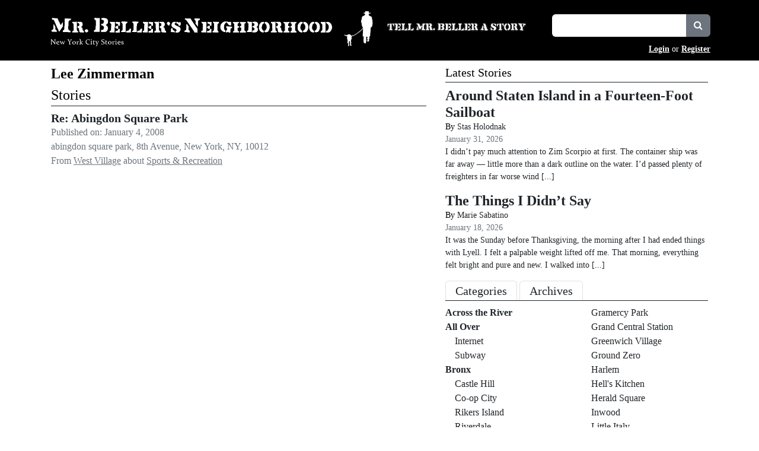

--- FILE ---
content_type: text/html; charset=UTF-8
request_url: https://mrbellersneighborhood.com/author/lee-zimmerman
body_size: 13014
content:
<!DOCTYPE html>
<html lang="en">
<head>
	<meta http-equiv="Content-Type" content="text/html; charset=utf-8">
	<meta http-equiv="X-UA-Compatible" content="IE=edge">
    <meta name="viewport" content="width=device-width, initial-scale=1.0">
    <meta name="format-detection" content="telephone=no">
    <meta name="apple-mobile-web-app-capable" content="yes">
	<title>Lee Zimmerman | Mr. Beller&#039;s Neighborhood</title><link rel="stylesheet" href="https://mrbellersneighborhood.com/wp-content/themes/mrbeller2025bootstrap53tweaked/style.css?version=1.1.20" media="screen"><link rel="alternate" type="application/atom+xml" title="Mr. Beller&#039;s Neighborhood Atom" href="https://mrbellersneighborhood.com/feed/atom"><link rel="alternate" type="application/rss+xml" title="Mr. Beller&#039;s Neighborhood RSS" href="https://mrbellersneighborhood.com/feed"><link rel="EditURI" type="application/rsd+xml" title="RSD" href="https://mrbellersneighborhood.com/xmlrpc.php?rsd"><link rel="pingback" href="https://mrbellersneighborhood.com/xmlrpc.php"><link rel="shortcut icon" href="https://mrbellersneighborhood.com/favicon.ico"><meta name='robots' content='max-image-preview:large'>
<link rel="alternate" type="application/rss+xml" title="Mr. Beller&#039;s Neighborhood &raquo; Posts by Lee Zimmerman Feed" href="https://mrbellersneighborhood.com/author/lee-zimmerman/feed">
<style id='wp-block-library-inline-css'>
:root{--wp-block-synced-color:#7a00df;--wp-block-synced-color--rgb:122,0,223;--wp-bound-block-color:var(--wp-block-synced-color);--wp-editor-canvas-background:#ddd;--wp-admin-theme-color:#007cba;--wp-admin-theme-color--rgb:0,124,186;--wp-admin-theme-color-darker-10:#006ba1;--wp-admin-theme-color-darker-10--rgb:0,107,160.5;--wp-admin-theme-color-darker-20:#005a87;--wp-admin-theme-color-darker-20--rgb:0,90,135;--wp-admin-border-width-focus:2px}@media (min-resolution:192dpi){:root{--wp-admin-border-width-focus:1.5px}}.wp-element-button{cursor:pointer}:root .has-very-light-gray-background-color{background-color:#eee}:root .has-very-dark-gray-background-color{background-color:#313131}:root .has-very-light-gray-color{color:#eee}:root .has-very-dark-gray-color{color:#313131}:root .has-vivid-green-cyan-to-vivid-cyan-blue-gradient-background{background:linear-gradient(135deg,#00d084,#0693e3)}:root .has-purple-crush-gradient-background{background:linear-gradient(135deg,#34e2e4,#4721fb 50%,#ab1dfe)}:root .has-hazy-dawn-gradient-background{background:linear-gradient(135deg,#faaca8,#dad0ec)}:root .has-subdued-olive-gradient-background{background:linear-gradient(135deg,#fafae1,#67a671)}:root .has-atomic-cream-gradient-background{background:linear-gradient(135deg,#fdd79a,#004a59)}:root .has-nightshade-gradient-background{background:linear-gradient(135deg,#330968,#31cdcf)}:root .has-midnight-gradient-background{background:linear-gradient(135deg,#020381,#2874fc)}:root{--wp--preset--font-size--normal:16px;--wp--preset--font-size--huge:42px}.has-regular-font-size{font-size:1em}.has-larger-font-size{font-size:2.625em}.has-normal-font-size{font-size:var(--wp--preset--font-size--normal)}.has-huge-font-size{font-size:var(--wp--preset--font-size--huge)}.has-text-align-center{text-align:center}.has-text-align-left{text-align:left}.has-text-align-right{text-align:right}.has-fit-text{white-space:nowrap!important}#end-resizable-editor-section{display:none}.aligncenter{clear:both}.items-justified-left{justify-content:flex-start}.items-justified-center{justify-content:center}.items-justified-right{justify-content:flex-end}.items-justified-space-between{justify-content:space-between}.screen-reader-text{border:0;clip-path:inset(50%);height:1px;margin:-1px;overflow:hidden;padding:0;position:absolute;width:1px;word-wrap:normal!important}.screen-reader-text:focus{background-color:#ddd;clip-path:none;color:#444;display:block;font-size:1em;height:auto;left:5px;line-height:normal;padding:15px 23px 14px;text-decoration:none;top:5px;width:auto;z-index:100000}html :where(.has-border-color){border-style:solid}html :where([style*=border-top-color]){border-top-style:solid}html :where([style*=border-right-color]){border-right-style:solid}html :where([style*=border-bottom-color]){border-bottom-style:solid}html :where([style*=border-left-color]){border-left-style:solid}html :where([style*=border-width]){border-style:solid}html :where([style*=border-top-width]){border-top-style:solid}html :where([style*=border-right-width]){border-right-style:solid}html :where([style*=border-bottom-width]){border-bottom-style:solid}html :where([style*=border-left-width]){border-left-style:solid}html :where(img[class*=wp-image-]){height:auto;max-width:100%}:where(figure){margin:0 0 1em}html :where(.is-position-sticky){--wp-admin--admin-bar--position-offset:var(--wp-admin--admin-bar--height,0px)}@media screen and (max-width:600px){html :where(.is-position-sticky){--wp-admin--admin-bar--position-offset:0px}}

/*# sourceURL=wp-block-library-inline-css */
</style><style id='wp-block-paragraph-inline-css'>
.is-small-text{font-size:.875em}.is-regular-text{font-size:1em}.is-large-text{font-size:2.25em}.is-larger-text{font-size:3em}.has-drop-cap:not(:focus):first-letter{float:left;font-size:8.4em;font-style:normal;font-weight:100;line-height:.68;margin:.05em .1em 0 0;text-transform:uppercase}body.rtl .has-drop-cap:not(:focus):first-letter{float:none;margin-left:.1em}p.has-drop-cap.has-background{overflow:hidden}:root :where(p.has-background){padding:1.25em 2.375em}:where(p.has-text-color:not(.has-link-color)) a{color:inherit}p.has-text-align-left[style*="writing-mode:vertical-lr"],p.has-text-align-right[style*="writing-mode:vertical-rl"]{rotate:180deg}
/*# sourceURL=https://mrbellersneighborhood.com/wp-includes/blocks/paragraph/style.min.css */
</style>
<style id='global-styles-inline-css'>
:root{--wp--preset--aspect-ratio--square: 1;--wp--preset--aspect-ratio--4-3: 4/3;--wp--preset--aspect-ratio--3-4: 3/4;--wp--preset--aspect-ratio--3-2: 3/2;--wp--preset--aspect-ratio--2-3: 2/3;--wp--preset--aspect-ratio--16-9: 16/9;--wp--preset--aspect-ratio--9-16: 9/16;--wp--preset--color--black: #000000;--wp--preset--color--cyan-bluish-gray: #abb8c3;--wp--preset--color--white: #ffffff;--wp--preset--color--pale-pink: #f78da7;--wp--preset--color--vivid-red: #cf2e2e;--wp--preset--color--luminous-vivid-orange: #ff6900;--wp--preset--color--luminous-vivid-amber: #fcb900;--wp--preset--color--light-green-cyan: #7bdcb5;--wp--preset--color--vivid-green-cyan: #00d084;--wp--preset--color--pale-cyan-blue: #8ed1fc;--wp--preset--color--vivid-cyan-blue: #0693e3;--wp--preset--color--vivid-purple: #9b51e0;--wp--preset--gradient--vivid-cyan-blue-to-vivid-purple: linear-gradient(135deg,rgb(6,147,227) 0%,rgb(155,81,224) 100%);--wp--preset--gradient--light-green-cyan-to-vivid-green-cyan: linear-gradient(135deg,rgb(122,220,180) 0%,rgb(0,208,130) 100%);--wp--preset--gradient--luminous-vivid-amber-to-luminous-vivid-orange: linear-gradient(135deg,rgb(252,185,0) 0%,rgb(255,105,0) 100%);--wp--preset--gradient--luminous-vivid-orange-to-vivid-red: linear-gradient(135deg,rgb(255,105,0) 0%,rgb(207,46,46) 100%);--wp--preset--gradient--very-light-gray-to-cyan-bluish-gray: linear-gradient(135deg,rgb(238,238,238) 0%,rgb(169,184,195) 100%);--wp--preset--gradient--cool-to-warm-spectrum: linear-gradient(135deg,rgb(74,234,220) 0%,rgb(151,120,209) 20%,rgb(207,42,186) 40%,rgb(238,44,130) 60%,rgb(251,105,98) 80%,rgb(254,248,76) 100%);--wp--preset--gradient--blush-light-purple: linear-gradient(135deg,rgb(255,206,236) 0%,rgb(152,150,240) 100%);--wp--preset--gradient--blush-bordeaux: linear-gradient(135deg,rgb(254,205,165) 0%,rgb(254,45,45) 50%,rgb(107,0,62) 100%);--wp--preset--gradient--luminous-dusk: linear-gradient(135deg,rgb(255,203,112) 0%,rgb(199,81,192) 50%,rgb(65,88,208) 100%);--wp--preset--gradient--pale-ocean: linear-gradient(135deg,rgb(255,245,203) 0%,rgb(182,227,212) 50%,rgb(51,167,181) 100%);--wp--preset--gradient--electric-grass: linear-gradient(135deg,rgb(202,248,128) 0%,rgb(113,206,126) 100%);--wp--preset--gradient--midnight: linear-gradient(135deg,rgb(2,3,129) 0%,rgb(40,116,252) 100%);--wp--preset--font-size--small: 13px;--wp--preset--font-size--medium: 20px;--wp--preset--font-size--large: 36px;--wp--preset--font-size--x-large: 42px;--wp--preset--spacing--20: 0.44rem;--wp--preset--spacing--30: 0.67rem;--wp--preset--spacing--40: 1rem;--wp--preset--spacing--50: 1.5rem;--wp--preset--spacing--60: 2.25rem;--wp--preset--spacing--70: 3.38rem;--wp--preset--spacing--80: 5.06rem;--wp--preset--shadow--natural: 6px 6px 9px rgba(0, 0, 0, 0.2);--wp--preset--shadow--deep: 12px 12px 50px rgba(0, 0, 0, 0.4);--wp--preset--shadow--sharp: 6px 6px 0px rgba(0, 0, 0, 0.2);--wp--preset--shadow--outlined: 6px 6px 0px -3px rgb(255, 255, 255), 6px 6px rgb(0, 0, 0);--wp--preset--shadow--crisp: 6px 6px 0px rgb(0, 0, 0);}:where(.is-layout-flex){gap: 0.5em;}:where(.is-layout-grid){gap: 0.5em;}body .is-layout-flex{display: flex;}.is-layout-flex{flex-wrap: wrap;align-items: center;}.is-layout-flex > :is(*, div){margin: 0;}body .is-layout-grid{display: grid;}.is-layout-grid > :is(*, div){margin: 0;}:where(.wp-block-columns.is-layout-flex){gap: 2em;}:where(.wp-block-columns.is-layout-grid){gap: 2em;}:where(.wp-block-post-template.is-layout-flex){gap: 1.25em;}:where(.wp-block-post-template.is-layout-grid){gap: 1.25em;}.has-black-color{color: var(--wp--preset--color--black) !important;}.has-cyan-bluish-gray-color{color: var(--wp--preset--color--cyan-bluish-gray) !important;}.has-white-color{color: var(--wp--preset--color--white) !important;}.has-pale-pink-color{color: var(--wp--preset--color--pale-pink) !important;}.has-vivid-red-color{color: var(--wp--preset--color--vivid-red) !important;}.has-luminous-vivid-orange-color{color: var(--wp--preset--color--luminous-vivid-orange) !important;}.has-luminous-vivid-amber-color{color: var(--wp--preset--color--luminous-vivid-amber) !important;}.has-light-green-cyan-color{color: var(--wp--preset--color--light-green-cyan) !important;}.has-vivid-green-cyan-color{color: var(--wp--preset--color--vivid-green-cyan) !important;}.has-pale-cyan-blue-color{color: var(--wp--preset--color--pale-cyan-blue) !important;}.has-vivid-cyan-blue-color{color: var(--wp--preset--color--vivid-cyan-blue) !important;}.has-vivid-purple-color{color: var(--wp--preset--color--vivid-purple) !important;}.has-black-background-color{background-color: var(--wp--preset--color--black) !important;}.has-cyan-bluish-gray-background-color{background-color: var(--wp--preset--color--cyan-bluish-gray) !important;}.has-white-background-color{background-color: var(--wp--preset--color--white) !important;}.has-pale-pink-background-color{background-color: var(--wp--preset--color--pale-pink) !important;}.has-vivid-red-background-color{background-color: var(--wp--preset--color--vivid-red) !important;}.has-luminous-vivid-orange-background-color{background-color: var(--wp--preset--color--luminous-vivid-orange) !important;}.has-luminous-vivid-amber-background-color{background-color: var(--wp--preset--color--luminous-vivid-amber) !important;}.has-light-green-cyan-background-color{background-color: var(--wp--preset--color--light-green-cyan) !important;}.has-vivid-green-cyan-background-color{background-color: var(--wp--preset--color--vivid-green-cyan) !important;}.has-pale-cyan-blue-background-color{background-color: var(--wp--preset--color--pale-cyan-blue) !important;}.has-vivid-cyan-blue-background-color{background-color: var(--wp--preset--color--vivid-cyan-blue) !important;}.has-vivid-purple-background-color{background-color: var(--wp--preset--color--vivid-purple) !important;}.has-black-border-color{border-color: var(--wp--preset--color--black) !important;}.has-cyan-bluish-gray-border-color{border-color: var(--wp--preset--color--cyan-bluish-gray) !important;}.has-white-border-color{border-color: var(--wp--preset--color--white) !important;}.has-pale-pink-border-color{border-color: var(--wp--preset--color--pale-pink) !important;}.has-vivid-red-border-color{border-color: var(--wp--preset--color--vivid-red) !important;}.has-luminous-vivid-orange-border-color{border-color: var(--wp--preset--color--luminous-vivid-orange) !important;}.has-luminous-vivid-amber-border-color{border-color: var(--wp--preset--color--luminous-vivid-amber) !important;}.has-light-green-cyan-border-color{border-color: var(--wp--preset--color--light-green-cyan) !important;}.has-vivid-green-cyan-border-color{border-color: var(--wp--preset--color--vivid-green-cyan) !important;}.has-pale-cyan-blue-border-color{border-color: var(--wp--preset--color--pale-cyan-blue) !important;}.has-vivid-cyan-blue-border-color{border-color: var(--wp--preset--color--vivid-cyan-blue) !important;}.has-vivid-purple-border-color{border-color: var(--wp--preset--color--vivid-purple) !important;}.has-vivid-cyan-blue-to-vivid-purple-gradient-background{background: var(--wp--preset--gradient--vivid-cyan-blue-to-vivid-purple) !important;}.has-light-green-cyan-to-vivid-green-cyan-gradient-background{background: var(--wp--preset--gradient--light-green-cyan-to-vivid-green-cyan) !important;}.has-luminous-vivid-amber-to-luminous-vivid-orange-gradient-background{background: var(--wp--preset--gradient--luminous-vivid-amber-to-luminous-vivid-orange) !important;}.has-luminous-vivid-orange-to-vivid-red-gradient-background{background: var(--wp--preset--gradient--luminous-vivid-orange-to-vivid-red) !important;}.has-very-light-gray-to-cyan-bluish-gray-gradient-background{background: var(--wp--preset--gradient--very-light-gray-to-cyan-bluish-gray) !important;}.has-cool-to-warm-spectrum-gradient-background{background: var(--wp--preset--gradient--cool-to-warm-spectrum) !important;}.has-blush-light-purple-gradient-background{background: var(--wp--preset--gradient--blush-light-purple) !important;}.has-blush-bordeaux-gradient-background{background: var(--wp--preset--gradient--blush-bordeaux) !important;}.has-luminous-dusk-gradient-background{background: var(--wp--preset--gradient--luminous-dusk) !important;}.has-pale-ocean-gradient-background{background: var(--wp--preset--gradient--pale-ocean) !important;}.has-electric-grass-gradient-background{background: var(--wp--preset--gradient--electric-grass) !important;}.has-midnight-gradient-background{background: var(--wp--preset--gradient--midnight) !important;}.has-small-font-size{font-size: var(--wp--preset--font-size--small) !important;}.has-medium-font-size{font-size: var(--wp--preset--font-size--medium) !important;}.has-large-font-size{font-size: var(--wp--preset--font-size--large) !important;}.has-x-large-font-size{font-size: var(--wp--preset--font-size--x-large) !important;}
/*# sourceURL=global-styles-inline-css */
</style>

<style id='classic-theme-styles-inline-css'>
/*! This file is auto-generated */
.wp-block-button__link{color:#fff;background-color:#32373c;border-radius:9999px;box-shadow:none;text-decoration:none;padding:calc(.667em + 2px) calc(1.333em + 2px);font-size:1.125em}.wp-block-file__button{background:#32373c;color:#fff;text-decoration:none}
/*# sourceURL=/wp-includes/css/classic-themes.min.css */
</style>
<link rel='stylesheet' id='usp_style-css' href='https://mrbellersneighborhood.com/wp-content/plugins/user-submitted-posts/resources/usp.css?ver=20260113' media='all'>
<link rel='stylesheet' id='wp-postratings-css' href='https://mrbellersneighborhood.com/wp-content/plugins/wp-postratings/css/postratings-css.css?ver=1.91.2' media='all'>
<link rel='stylesheet' id='bootstrap-53-css' href='https://mrbellersneighborhood.com/wp-content/themes/mrbeller2025bootstrap53tweaked/css/bootstrap-5.3.8/bootstrap.min.css?ver=5.3.8' media='all'>
<link rel='stylesheet' id='fontawesome-css' href='https://mrbellersneighborhood.com/wp-content/themes/mrbeller2025bootstrap53tweaked/fonts/font-awesome-4.7.0/css/font-awesome.min.css?ver=4.7.0' media='all'>
<link rel='stylesheet' id='upw_theme_standard-css' href='https://mrbellersneighborhood.com/wp-content/plugins/ultimate-posts-widget/css/upw-theme-standard.min.css?ver=6.9' media='all'>
<link rel='stylesheet' id='heateor_sss_frontend_css-css' href='https://mrbellersneighborhood.com/wp-content/plugins/sassy-social-share/public/css/sassy-social-share-public.css?ver=3.3.79' media='all'>
<style id='heateor_sss_frontend_css-inline-css'>
.heateor_sss_button_instagram span.heateor_sss_svg,a.heateor_sss_instagram span.heateor_sss_svg{background:radial-gradient(circle at 30% 107%,#fdf497 0,#fdf497 5%,#fd5949 45%,#d6249f 60%,#285aeb 90%)}.heateor_sss_horizontal_sharing .heateor_sss_svg,.heateor_sss_standard_follow_icons_container .heateor_sss_svg{color:#fff;border-width:0px;border-style:solid;border-color:transparent}.heateor_sss_horizontal_sharing .heateorSssTCBackground{color:#666}.heateor_sss_horizontal_sharing span.heateor_sss_svg:hover,.heateor_sss_standard_follow_icons_container span.heateor_sss_svg:hover{border-color:transparent;}.heateor_sss_vertical_sharing span.heateor_sss_svg,.heateor_sss_floating_follow_icons_container span.heateor_sss_svg{color:#fff;border-width:0px;border-style:solid;border-color:transparent;}.heateor_sss_vertical_sharing .heateorSssTCBackground{color:#666;}.heateor_sss_vertical_sharing span.heateor_sss_svg:hover,.heateor_sss_floating_follow_icons_container span.heateor_sss_svg:hover{border-color:transparent;}@media screen and (max-width:783px) {.heateor_sss_vertical_sharing{display:none!important}}
/*# sourceURL=heateor_sss_frontend_css-inline-css */
</style>
<link rel='stylesheet' id='slimbox2-css' href='https://mrbellersneighborhood.com/wp-content/plugins/wp-slimbox2/css/slimbox2.css?ver=1.1' media='screen'>
<script src="https://mrbellersneighborhood.com/wp-includes/js/jquery/jquery.min.js?ver=3.7.1" id="jquery-core-js"></script>
<script src="https://mrbellersneighborhood.com/wp-includes/js/jquery/jquery-migrate.min.js?ver=3.4.1" id="jquery-migrate-js"></script>
<script src="https://mrbellersneighborhood.com/wp-content/plugins/user-submitted-posts/resources/jquery.cookie.js?ver=20260113" id="usp_cookie-js"></script>
<script src="https://mrbellersneighborhood.com/wp-content/plugins/user-submitted-posts/resources/jquery.parsley.min.js?ver=20260113" id="usp_parsley-js"></script>
<script id="usp_core-js-before">
var usp_custom_field = "usp_custom_field"; var usp_custom_field_2 = "usp_custom_field_2"; var usp_custom_checkbox = "usp_custom_checkbox"; var usp_case_sensitivity = "false"; var usp_min_images = 0; var usp_max_images = 1; var usp_parsley_error = "Incorrect response."; var usp_multiple_cats = 0; var usp_existing_tags = 0; var usp_recaptcha_disp = "hide"; var usp_recaptcha_vers = "2"; var usp_recaptcha_key = ""; var challenge_nonce = "c1bba98e17"; var ajax_url = "https:\/\/mrbellersneighborhood.com\/wp-admin\/admin-ajax.php"; 
//# sourceURL=usp_core-js-before
</script>
<script src="https://mrbellersneighborhood.com/wp-content/plugins/user-submitted-posts/resources/jquery.usp.core.js?ver=20260113" id="usp_core-js"></script>
<script src="https://mrbellersneighborhood.com/wp-content/themes/mrbeller2025bootstrap53tweaked/script/bootstrap-5.3.8/bootstrap.bundle.min.js?ver=5.3.8" id="bootstrap-53-js"></script>
<script src="https://mrbellersneighborhood.com/wp-content/themes/mrbeller2025bootstrap53tweaked/js/functions.js?ver=6.9" id="functions-js"></script>
<script src="https://mrbellersneighborhood.com/wp-content/plugins/wp-slimbox2/javascript/slimbox2.js?ver=2.04" id="slimbox2-js"></script>
<script id="slimbox2_autoload-js-extra">
var slimbox2_options = {"autoload":"1","overlayColor":"#000000","loop":"1","overlayOpacity":"0.8","overlayFadeDuration":"400","resizeDuration":"400","resizeEasing":"swing","initialWidth":"250","initialHeight":"250","imageFadeDuration":"400","captionAnimationDuration":"400","caption":"el.title || el.firstChild.alt || el.firstChild.title || el.href || el.href","url":"1","selector":"div.entry-content, div.gallery, div.entry, div.post, div#page, body","counterText":"Image {x} of {y}","closeKeys":"27,88,67","previousKeys":"37,80","nextKeys":"39,78","prev":"https://mrbellersneighborhood.com/wp-content/plugins/wp-slimbox2/images/default/prevlabel.gif","next":"https://mrbellersneighborhood.com/wp-content/plugins/wp-slimbox2/images/default/nextlabel.gif","close":"https://mrbellersneighborhood.com/wp-content/plugins/wp-slimbox2/images/default/closelabel.gif","picasaweb":"1","flickr":"1","mobile":"1"};
//# sourceURL=slimbox2_autoload-js-extra
</script>
<script src="https://mrbellersneighborhood.com/wp-content/plugins/wp-slimbox2/javascript/slimbox2_autoload.js?ver=1.0.4b" id="slimbox2_autoload-js"></script>
<link rel="https://api.w.org/" href="https://mrbellersneighborhood.com/wp-json/"><link rel="alternate" title="JSON" type="application/json" href="https://mrbellersneighborhood.com/wp-json/wp/v2/users/419"><link rel="EditURI" type="application/rsd+xml" title="RSD" href="https://mrbellersneighborhood.com/xmlrpc.php?rsd">
<link rel="canonical" href="https://mrbellersneighborhood.com/author/lee-zimmerman">
<!-- WordPress HEADER STUFF BEGIN --><style>form .message-textarea {display: none !important; }</style>
<link rel="icon" href="https://mrbellersneighborhood.com/images/2025/01/home-icon.jpg" sizes="32x32">
<link rel="icon" href="https://mrbellersneighborhood.com/images/2025/01/home-icon.jpg" sizes="192x192">
<link rel="apple-touch-icon" href="https://mrbellersneighborhood.com/images/2025/01/home-icon.jpg">
<meta name="msapplication-TileImage" content="https://mrbellersneighborhood.com/images/2025/01/home-icon.jpg">
<!-- WordPress HEADER STUFF END --></head>
<body >
<div class="container-fluid m-0 p-0">
    <div class="row m-0 p-0">
        <div class="col col-12 m-0 p-0 bg-black">

			<!-- Site Header BEGIN -->
            <div class="container">
				<div class="row m-0 p-0">
					<div class="col col-12 col-lg-6 m-0 p-0 pt-md-3 pb-lg-2 pe-lg-2 text-center text-lg-start overflow-hidden">
					<a href="/" title="Mr. Beller’s Neighborhood"><img src="https://mrbellersneighborhood.com/wp-content/themes/mrbeller2025bootstrap53tweaked/images/MrBeller_Text.png" class="d-md-none img-fluid user-select-none m-0 p-0 mt-2" width="930" height="102" alt="Mr. Beller’s Neighborhood"><img src="https://mrbellersneighborhood.com/wp-content/themes/mrbeller2025bootstrap53tweaked/images/MrBeller_TextandSilhouette.png" class="d-none d-md-inline-block img-fluid user-select-none m-0 p-0" width="1064" height="126" alt="Mr. Beller’s Neighborhood"></a>					</div>

					<div class="col col-12 col-lg-6 m-0 p-0 px-3 px-md-0 pt-md-4 pb-2">
						<div class="row">
							<div class="col col-12 col-sm-6 pt-1 ps-sm-4 pt-sm-2 pt-md-2 pb-2">
								<div class="row text-center text-md-start">
									<a href="/tell-mr-beller-a-story" title="Tell a story"><img src="https://mrbellersneighborhood.com/wp-content/themes/mrbeller2025bootstrap53tweaked/images/MrBeller_TellaStory.png" class="user-select-none img-fluid m-0 p-0" width="236" height="15" alt="Tell Mr. Beller a Story"></a>								</div>
							</div>
							<div class="col col-12 col-sm-6 ms-auto mb-2">
								<div class="row text-center text-md-start">
									<!-- Search Stuff BEGIN -->
									<form action="/" method="get">
										<div class="input-group">
											<input type="text" class="form-control border-0" name="s" id="s" value="">
											<div class="input-group-append">
										      <button class="input-group-text user-select-none btn btn-secondary btn-md rounded-start-0" type="submit" title="Search">
										        <em class="fa fa-search text-white"></em>
										      </button>
										    </div>
										</div>
										<input type="submit" class="d-none" value="" id="search">
									</form>
									<!-- Search Stuff END -->
								</div>
							</div>

							<div class="col col-12 text-end">
								<div class="row">
									<div class="col col-12 text-end">
										<span class="small user-select-none text-white">
										<a href="/login" class="fw-bold text-white">Login</a> or <a href="/register" class="fw-bold text-white">Register</a>										</span>
									</div>
								</div>
							</div>
						</div>
					</div>
                </div>
            </div>
			<!-- Site Header END -->

            <div class="container">
                <div class="row m-0 p-0 mx-3">
                    <div class="col col-12 m-0 p-0 overflow-hidden">

                    	
                    </div>
                </div>
            </div>

        </div>
    </div>
</div>

<!-- Core Wrapper BEGIN -->
<div class="container-fluid bg-white">
    <div class="row">
        <div class="col col-12">

            <div class="container">
                <div class="row justify-content-center">
                    <div class="col col-12 m-0 p-0 py-2 bg-white"><!-- Content Core BEGIN -->
<div class="container m-0 p-0">
  <div class="row m-0 p-0">
    <div class="col col-12 col-lg-7 m-0 p-0 mb-3">

      <div class="row p-0 m-0 mx-3">
            <div class="col col-12 m-0 p-0"><div class="h4 p-0 m-0 fw-bold mb-2">Lee Zimmerman</div><div class="h4 p-0 m-0 pb-1 mb-2 border-bottom border-dark">Stories</div><ul class="list-group p-0 m-0 rounded-0"><li class="list-group-item col col-12 m-0 p-0 mb-3 border-0"><div class="h5 p-0 m-0 fw-bold"><a href="https://mrbellersneighborhood.com/2008/01/re-abingdon-square-park" title="Permanent Link to Re: Abingdon Square Park" class="text-decoration-none text-dark">Re: Abingdon Square Park</a></div><div class="text-secondary p-0 m-0">Published on: January 4, 2008</div><div class="text-secondary p-0 m-0">abingdon square park, 8th Avenue, New York, NY, 10012</div><div class="text-secondary">From <a href="https://mrbellersneighborhood.com/manhattan/west-village" title="View all the stories from West Village" class="text-secondary">West Village</a> about <a class="text-secondary" href="https://mrbellersneighborhood.com/tag/sports-recreation" rel="tag">Sports &amp; Recreation</a></div></li></ul>
        </div>

            
      </div>

    </div>
    <div class="col col-12 col-lg-5 m-0 p-0">

      <!-- Sidebar BEGIN -->
<div class="p-0 m-0 mx-3 rounded-0">
<div id="sticky-posts-17" class="widget widget_ultimate_posts col col-12"><div class="widget-title h5 text-capitalize p-0 m-0 pb-1 mb-2 border-bottom border-dark">Latest Stories</div><div class="upw-posts hfeed row m-0 p-0"><div class="col col-12 col-md-12 col-xl-12 m-0 p-0 pe-md-3 pe-xl-0"><div class="container m-0 p-0"><div class="row m-0 p-0"><div class="post-19284 post type-post status-publish format-standard has-post-thumbnail category-featured category-staten-island tag-elizabeth-marina tag-jet-ski tag-kill-van-kull tag-port-atlantic-marina tag-staten-island-ferry tag-sunfish tag-the-narrows tag-verranno-bridge tag-zim-scorpio p-0 m-0"><div class="h4 p-0 m-0 fw-bold" id="sidebar_post_19284"><a href="https://mrbellersneighborhood.com/2026/01/around-staten-island-in-a-fourteen-foot-sailboat" title="Around Staten Island in a Fourteen-Foot Sailboat" class="text-decoration-none text-dark">Around Staten Island in a Fourteen-Foot Sailboat</a></div><div class="small p-0 m-0">By <a href="https://mrbellersneighborhood.com/author/stas-holodnak" title="Posts by Stas Holodnak" class="text-decoration-none text-dark">Stas Holodnak</a></div><div class="small m-0 p-0 text-secondary">January 31, 2026</div><div class="p-0 m-0 mb-3"><div class="small"><a href="https://mrbellersneighborhood.com/2026/01/around-staten-island-in-a-fourteen-foot-sailboat" title="Around Staten Island in a Fourteen-Foot Sailboat" class="text-decoration-none text-dark">I didn’t pay much attention to Zim Scorpio at first. The container ship was far away — little more than a dark outline on the water. I’d passed plenty of freighters in far worse wind</a> <a href="https://mrbellersneighborhood.com/2026/01/around-staten-island-in-a-fourteen-foot-sailboat" title="Around Staten Island in a Fourteen-Foot Sailboat" class="text-decoration-none text-dark"> [...]</a></div></div><footer></footer></div></div></div></div><div class="col col-12 col-md-12 col-xl-12 m-0 p-0 pe-md-3 pe-xl-0"><div class="container m-0 p-0"><div class="row m-0 p-0"><div class="post-19271 post type-post status-publish format-standard has-post-thumbnail category-east-village-2 tag-avocado-toast tag-bowery tag-chris-rock tag-flirtation tag-spanish-latte p-0 m-0"><div class="h4 p-0 m-0 fw-bold" id="sidebar_post_19271"><a href="https://mrbellersneighborhood.com/2026/01/the-things-i-didnt-say" title="The Things I Didn’t Say" class="text-decoration-none text-dark">The Things I Didn’t Say</a></div><div class="small p-0 m-0">By <a href="https://mrbellersneighborhood.com/author/marie-sabatino" title="Posts by Marie Sabatino" class="text-decoration-none text-dark">Marie Sabatino</a></div><div class="small m-0 p-0 text-secondary">January 18, 2026</div><div class="p-0 m-0 mb-3"><div class="small"><a href="https://mrbellersneighborhood.com/2026/01/the-things-i-didnt-say" title="The Things I Didn’t Say" class="text-decoration-none text-dark">It was the Sunday before Thanksgiving, the morning after I had ended things with Lyell. I felt a palpable weight lifted off me. That morning, everything felt bright and pure and new. I walked into</a> <a href="https://mrbellersneighborhood.com/2026/01/the-things-i-didnt-say" title="The Things I Didn’t Say" class="text-decoration-none text-dark"> [...]</a></div></div><footer></footer></div></div></div></div></div></div></div>
<div class="p-0 m-0 mx-3 rounded-0">
	<div class="categories list-group-item col col-12 m-0 p-0 mb-3 border-0">
		<nav class="h5 p-0 m-0 mb-2 border-bottom border-dark">
		  <div class="nav nav-tabs border-0" id="nav-tab" role="tablist">
		    <button class="nav-link active text-decoration-none text-dark p-0 m-0 px-3 py-1 border border-bottom-0 " id="nav-categories-tab" data-bs-toggle="tab" data-bs-target="#nav-categories" type="button" role="tab" aria-controls="nav-categories" aria-selected="true">Categories</button>
		    <button class="nav-link text-decoration-none p-0 m-0 text-dark px-3 py-1 border border-bottom-0 ms-1" id="nav-archives-tab" data-bs-toggle="tab" data-bs-target="#nav-archives" type="button" role="tab" aria-controls="nav-archives" aria-selected="false">Archives</button>
		  </div>
		</nav>
		<div class="tab-content" id="nav-tabContent">
		  <div class="tab-pane show active" id="nav-categories" role="tabpanel" aria-labelledby="nav-categories-tab">
			<ul class="categories_sidebar col col-12 list-group-off p-0 m-0 rounded-0"><li class="list-group-item fw-bold col col-12 m-0 p-0 border-0"><a href="https://mrbellersneighborhood.com/across-the-river" class="text-decoration-none text-dark">Across the River</a></li><li class="list-group-item fw-bold col col-12 m-0 p-0 border-0"><a href="https://mrbellersneighborhood.com/all-over" class="text-decoration-none text-dark">All Over</a><ul class="list-group-off m-0 p-0 ms-3 rounded-0"><li class="list-group-item fw-normal col col-12 m-0 p-0 border-0"><a href="https://mrbellersneighborhood.com/all-over/internet" class="text-decoration-none text-dark">Internet</a></li></ul><ul class="list-group-off m-0 p-0 ms-3 rounded-0"><li class="list-group-item fw-normal col col-12 m-0 p-0 border-0"><a href="https://mrbellersneighborhood.com/all-over/subway" class="text-decoration-none text-dark">Subway</a></li></ul></li><li class="list-group-item fw-bold col col-12 m-0 p-0 border-0"><a href="https://mrbellersneighborhood.com/bronx" class="text-decoration-none text-dark">Bronx</a><ul class="list-group-off m-0 p-0 ms-3 rounded-0"><li class="list-group-item fw-normal col col-12 m-0 p-0 border-0"><a href="https://mrbellersneighborhood.com/bronx/castle-hill" class="text-decoration-none text-dark">Castle Hill</a></li></ul><ul class="list-group-off m-0 p-0 ms-3 rounded-0"><li class="list-group-item fw-normal col col-12 m-0 p-0 border-0"><a href="https://mrbellersneighborhood.com/bronx/co-op-city-bronx" class="text-decoration-none text-dark">Co-op City</a></li></ul><ul class="list-group-off m-0 p-0 ms-3 rounded-0"><li class="list-group-item fw-normal col col-12 m-0 p-0 border-0"><a href="https://mrbellersneighborhood.com/bronx/rikers-island-bronx" class="text-decoration-none text-dark">Rikers Island</a></li></ul><ul class="list-group-off m-0 p-0 ms-3 rounded-0"><li class="list-group-item fw-normal col col-12 m-0 p-0 border-0"><a href="https://mrbellersneighborhood.com/bronx/riverdale" class="text-decoration-none text-dark">Riverdale</a></li></ul><ul class="list-group-off m-0 p-0 ms-3 rounded-0"><li class="list-group-item fw-normal col col-12 m-0 p-0 border-0"><a href="https://mrbellersneighborhood.com/bronx/tremont" class="text-decoration-none text-dark">Tremont</a></li></ul><ul class="list-group-off m-0 p-0 ms-3 rounded-0"><li class="list-group-item fw-normal col col-12 m-0 p-0 border-0"><a href="https://mrbellersneighborhood.com/bronx/west-bronx" class="text-decoration-none text-dark">West Bronx</a></li></ul><ul class="list-group-off m-0 p-0 ms-3 rounded-0"><li class="list-group-item fw-normal col col-12 m-0 p-0 border-0"><a href="https://mrbellersneighborhood.com/bronx/yankee-stadium" class="text-decoration-none text-dark">Yankee Stadium</a></li></ul></li><li class="list-group-item fw-bold col col-12 m-0 p-0 border-0"><a href="https://mrbellersneighborhood.com/brooklyn" class="text-decoration-none text-dark">Brooklyn</a><ul class="list-group-off m-0 p-0 ms-3 rounded-0"><li class="list-group-item fw-normal col col-12 m-0 p-0 border-0"><a href="https://mrbellersneighborhood.com/brooklyn/bay-ridge" class="text-decoration-none text-dark">Bay Ridge</a></li></ul><ul class="list-group-off m-0 p-0 ms-3 rounded-0"><li class="list-group-item fw-normal col col-12 m-0 p-0 border-0"><a href="https://mrbellersneighborhood.com/brooklyn/bedford-stuyvesant" class="text-decoration-none text-dark">Bedford-Stuyvesant</a></li></ul><ul class="list-group-off m-0 p-0 ms-3 rounded-0"><li class="list-group-item fw-normal col col-12 m-0 p-0 border-0"><a href="https://mrbellersneighborhood.com/brooklyn/bensonhurst" class="text-decoration-none text-dark">Bensonhurst</a></li></ul><ul class="list-group-off m-0 p-0 ms-3 rounded-0"><li class="list-group-item fw-normal col col-12 m-0 p-0 border-0"><a href="https://mrbellersneighborhood.com/brooklyn/boro-park" class="text-decoration-none text-dark">Boro Park</a></li></ul><ul class="list-group-off m-0 p-0 ms-3 rounded-0"><li class="list-group-item fw-normal col col-12 m-0 p-0 border-0"><a href="https://mrbellersneighborhood.com/brooklyn/brighton-beach" class="text-decoration-none text-dark">Brighton Beach</a></li></ul><ul class="list-group-off m-0 p-0 ms-3 rounded-0"><li class="list-group-item fw-normal col col-12 m-0 p-0 border-0"><a href="https://mrbellersneighborhood.com/brooklyn/brooklyn-heights" class="text-decoration-none text-dark">Brooklyn Heights</a></li></ul><ul class="list-group-off m-0 p-0 ms-3 rounded-0"><li class="list-group-item fw-normal col col-12 m-0 p-0 border-0"><a href="https://mrbellersneighborhood.com/brooklyn/bushwick" class="text-decoration-none text-dark">Bushwick</a></li></ul><ul class="list-group-off m-0 p-0 ms-3 rounded-0"><li class="list-group-item fw-normal col col-12 m-0 p-0 border-0"><a href="https://mrbellersneighborhood.com/brooklyn/caroll-gardens" class="text-decoration-none text-dark">Caroll Gardens</a></li></ul><ul class="list-group-off m-0 p-0 ms-3 rounded-0"><li class="list-group-item fw-normal col col-12 m-0 p-0 border-0"><a href="https://mrbellersneighborhood.com/brooklyn/carroll-gardens" class="text-decoration-none text-dark">Carroll Gardens</a></li></ul><ul class="list-group-off m-0 p-0 ms-3 rounded-0"><li class="list-group-item fw-normal col col-12 m-0 p-0 border-0"><a href="https://mrbellersneighborhood.com/brooklyn/clinton-hill" class="text-decoration-none text-dark">Clinton Hill</a></li></ul><ul class="list-group-off m-0 p-0 ms-3 rounded-0"><li class="list-group-item fw-normal col col-12 m-0 p-0 border-0"><a href="https://mrbellersneighborhood.com/brooklyn/cobble-hill" class="text-decoration-none text-dark">Cobble Hill</a></li></ul><ul class="list-group-off m-0 p-0 ms-3 rounded-0"><li class="list-group-item fw-normal col col-12 m-0 p-0 border-0"><a href="https://mrbellersneighborhood.com/brooklyn/coney-island" class="text-decoration-none text-dark">Coney Island</a></li></ul><ul class="list-group-off m-0 p-0 ms-3 rounded-0"><li class="list-group-item fw-normal col col-12 m-0 p-0 border-0"><a href="https://mrbellersneighborhood.com/brooklyn/crown-heights" class="text-decoration-none text-dark">Crown Heights</a></li></ul><ul class="list-group-off m-0 p-0 ms-3 rounded-0"><li class="list-group-item fw-normal col col-12 m-0 p-0 border-0"><a href="https://mrbellersneighborhood.com/brooklyn/cypress-hills" class="text-decoration-none text-dark">Cypress Hills</a></li></ul><ul class="list-group-off m-0 p-0 ms-3 rounded-0"><li class="list-group-item fw-normal col col-12 m-0 p-0 border-0"><a href="https://mrbellersneighborhood.com/brooklyn/downtown-brooklyn" class="text-decoration-none text-dark">Downtown Brooklyn</a></li></ul><ul class="list-group-off m-0 p-0 ms-3 rounded-0"><li class="list-group-item fw-normal col col-12 m-0 p-0 border-0"><a href="https://mrbellersneighborhood.com/brooklyn/dumbo-brooklyn" class="text-decoration-none text-dark">DUMBO</a></li></ul><ul class="list-group-off m-0 p-0 ms-3 rounded-0"><li class="list-group-item fw-normal col col-12 m-0 p-0 border-0"><a href="https://mrbellersneighborhood.com/brooklyn/dyker-heights" class="text-decoration-none text-dark">Dyker Heights</a></li></ul><ul class="list-group-off m-0 p-0 ms-3 rounded-0"><li class="list-group-item fw-normal col col-12 m-0 p-0 border-0"><a href="https://mrbellersneighborhood.com/brooklyn/east-new-york" class="text-decoration-none text-dark">East New York</a></li></ul><ul class="list-group-off m-0 p-0 ms-3 rounded-0"><li class="list-group-item fw-normal col col-12 m-0 p-0 border-0"><a href="https://mrbellersneighborhood.com/brooklyn/flatbush" class="text-decoration-none text-dark">Flatbush</a></li></ul><ul class="list-group-off m-0 p-0 ms-3 rounded-0"><li class="list-group-item fw-normal col col-12 m-0 p-0 border-0"><a href="https://mrbellersneighborhood.com/brooklyn/flatlands" class="text-decoration-none text-dark">Flatlands</a></li></ul><ul class="list-group-off m-0 p-0 ms-3 rounded-0"><li class="list-group-item fw-normal col col-12 m-0 p-0 border-0"><a href="https://mrbellersneighborhood.com/brooklyn/fort-greene" class="text-decoration-none text-dark">Fort Greene</a></li></ul><ul class="list-group-off m-0 p-0 ms-3 rounded-0"><li class="list-group-item fw-normal col col-12 m-0 p-0 border-0"><a href="https://mrbellersneighborhood.com/brooklyn/gowanus" class="text-decoration-none text-dark">Gowanus</a></li></ul><ul class="list-group-off m-0 p-0 ms-3 rounded-0"><li class="list-group-item fw-normal col col-12 m-0 p-0 border-0"><a href="https://mrbellersneighborhood.com/brooklyn/gravesend" class="text-decoration-none text-dark">Gravesend</a></li></ul><ul class="list-group-off m-0 p-0 ms-3 rounded-0"><li class="list-group-item fw-normal col col-12 m-0 p-0 border-0"><a href="https://mrbellersneighborhood.com/brooklyn/greenpoint" class="text-decoration-none text-dark">Greenpoint</a></li></ul><ul class="list-group-off m-0 p-0 ms-3 rounded-0"><li class="list-group-item fw-normal col col-12 m-0 p-0 border-0"><a href="https://mrbellersneighborhood.com/brooklyn/kensington" class="text-decoration-none text-dark">Kensington</a></li></ul><ul class="list-group-off m-0 p-0 ms-3 rounded-0"><li class="list-group-item fw-normal col col-12 m-0 p-0 border-0"><a href="https://mrbellersneighborhood.com/brooklyn/long-island" class="text-decoration-none text-dark">Long Island</a></li></ul><ul class="list-group-off m-0 p-0 ms-3 rounded-0"><li class="list-group-item fw-normal col col-12 m-0 p-0 border-0"><a href="https://mrbellersneighborhood.com/brooklyn/long-island-city" class="text-decoration-none text-dark">Long Island City</a></li></ul><ul class="list-group-off m-0 p-0 ms-3 rounded-0"><li class="list-group-item fw-normal col col-12 m-0 p-0 border-0"><a href="https://mrbellersneighborhood.com/brooklyn/midwood" class="text-decoration-none text-dark">Midwood</a></li></ul><ul class="list-group-off m-0 p-0 ms-3 rounded-0"><li class="list-group-item fw-normal col col-12 m-0 p-0 border-0"><a href="https://mrbellersneighborhood.com/brooklyn/park-slope" class="text-decoration-none text-dark">Park Slope</a></li></ul><ul class="list-group-off m-0 p-0 ms-3 rounded-0"><li class="list-group-item fw-normal col col-12 m-0 p-0 border-0"><a href="https://mrbellersneighborhood.com/brooklyn/prospect-heights" class="text-decoration-none text-dark">Prospect Heights</a></li></ul><ul class="list-group-off m-0 p-0 ms-3 rounded-0"><li class="list-group-item fw-normal col col-12 m-0 p-0 border-0"><a href="https://mrbellersneighborhood.com/brooklyn/prospect-park-brooklyn" class="text-decoration-none text-dark">Prospect Park</a></li></ul><ul class="list-group-off m-0 p-0 ms-3 rounded-0"><li class="list-group-item fw-normal col col-12 m-0 p-0 border-0"><a href="https://mrbellersneighborhood.com/brooklyn/red-hook" class="text-decoration-none text-dark">Red Hook</a></li></ul><ul class="list-group-off m-0 p-0 ms-3 rounded-0"><li class="list-group-item fw-normal col col-12 m-0 p-0 border-0"><a href="https://mrbellersneighborhood.com/brooklyn/rockaway" class="text-decoration-none text-dark">Rockaway</a></li></ul><ul class="list-group-off m-0 p-0 ms-3 rounded-0"><li class="list-group-item fw-normal col col-12 m-0 p-0 border-0"><a href="https://mrbellersneighborhood.com/brooklyn/shea-stadium" class="text-decoration-none text-dark">Shea Stadium</a></li></ul><ul class="list-group-off m-0 p-0 ms-3 rounded-0"><li class="list-group-item fw-normal col col-12 m-0 p-0 border-0"><a href="https://mrbellersneighborhood.com/brooklyn/sheepshead-bay" class="text-decoration-none text-dark">Sheepshead Bay</a></li></ul><ul class="list-group-off m-0 p-0 ms-3 rounded-0"><li class="list-group-item fw-normal col col-12 m-0 p-0 border-0"><a href="https://mrbellersneighborhood.com/brooklyn/south-brooklyn" class="text-decoration-none text-dark">South Brooklyn</a></li></ul><ul class="list-group-off m-0 p-0 ms-3 rounded-0"><li class="list-group-item fw-normal col col-12 m-0 p-0 border-0"><a href="https://mrbellersneighborhood.com/brooklyn/sunset-park" class="text-decoration-none text-dark">Sunset Park</a></li></ul><ul class="list-group-off m-0 p-0 ms-3 rounded-0"><li class="list-group-item fw-normal col col-12 m-0 p-0 border-0"><a href="https://mrbellersneighborhood.com/brooklyn/the-east-river" class="text-decoration-none text-dark">The East River</a></li></ul><ul class="list-group-off m-0 p-0 ms-3 rounded-0"><li class="list-group-item fw-normal col col-12 m-0 p-0 border-0"><a href="https://mrbellersneighborhood.com/brooklyn/williamsburg-brooklyn" class="text-decoration-none text-dark">Williamsburg</a></li></ul><ul class="list-group-off m-0 p-0 ms-3 rounded-0"><li class="list-group-item fw-normal col col-12 m-0 p-0 border-0"><a href="https://mrbellersneighborhood.com/brooklyn/windsor-terrace" class="text-decoration-none text-dark">Windsor Terrace</a></li></ul></li><li class="list-group-item fw-bold col col-12 m-0 p-0 border-0"><a href="https://mrbellersneighborhood.com/manhattan/central-park" class="text-decoration-none text-dark">Central Park</a><ul class="list-group-off m-0 p-0 ms-3 rounded-0"><li class="list-group-item fw-normal col col-12 m-0 p-0 border-0"><a href="https://mrbellersneighborhood.com/manhattan/central-park/central-park-central-park" class="text-decoration-none text-dark">Central Park</a></li></ul></li><li class="list-group-item fw-bold col col-12 m-0 p-0 border-0"><a href="https://mrbellersneighborhood.com/co-op-city" class="text-decoration-none text-dark">Co-op City</a></li><li class="list-group-item fw-bold col col-12 m-0 p-0 border-0"><a href="https://mrbellersneighborhood.com/other/connecticut" class="text-decoration-none text-dark">Connecticut</a><ul class="list-group-off m-0 p-0 ms-3 rounded-0"><li class="list-group-item fw-normal col col-12 m-0 p-0 border-0"><a href="https://mrbellersneighborhood.com/other/connecticut/stamford" class="text-decoration-none text-dark">Stamford</a></li></ul></li><li class="list-group-item fw-bold col col-12 m-0 p-0 border-0"><a href="https://mrbellersneighborhood.com/east-bronx" class="text-decoration-none text-dark">East Bronx</a></li><li class="list-group-item fw-bold col col-12 m-0 p-0 border-0"><a href="https://mrbellersneighborhood.com/east-hampton" class="text-decoration-none text-dark">East Hampton</a><ul class="list-group-off m-0 p-0 ms-3 rounded-0"><li class="list-group-item fw-normal col col-12 m-0 p-0 border-0"><a href="https://mrbellersneighborhood.com/east-hampton/hamptons" class="text-decoration-none text-dark">Hamptons</a></li></ul></li><li class="list-group-item fw-bold col col-12 m-0 p-0 border-0"><a href="https://mrbellersneighborhood.com/east-village-2" class="text-decoration-none text-dark">East Village</a></li><li class="list-group-item fw-bold col col-12 m-0 p-0 border-0"><a href="https://mrbellersneighborhood.com/ellis-island" class="text-decoration-none text-dark">Ellis Island</a></li><li class="list-group-item fw-bold col col-12 m-0 p-0 border-0"><a href="https://mrbellersneighborhood.com/england" class="text-decoration-none text-dark">England</a></li><li class="list-group-item fw-bold col col-12 m-0 p-0 border-0"><a href="https://mrbellersneighborhood.com/featured" class="text-decoration-none text-dark">Featured</a></li><li class="list-group-item fw-bold col col-12 m-0 p-0 border-0"><a href="https://mrbellersneighborhood.com/queens/flushing" class="text-decoration-none text-dark">Flushing</a><ul class="list-group-off m-0 p-0 ms-3 rounded-0"><li class="list-group-item fw-normal col col-12 m-0 p-0 border-0"><a href="https://mrbellersneighborhood.com/queens/flushing/pomonok" class="text-decoration-none text-dark">Pomonok</a></li></ul></li><li class="list-group-item fw-bold col col-12 m-0 p-0 border-0"><a href="https://mrbellersneighborhood.com/from-the-archives" class="text-decoration-none text-dark">From The Archives</a></li><li class="list-group-item fw-bold col col-12 m-0 p-0 border-0"><a href="https://mrbellersneighborhood.com/manhattan/harlem" class="text-decoration-none text-dark">Harlem</a><ul class="list-group-off m-0 p-0 ms-3 rounded-0"><li class="list-group-item fw-normal col col-12 m-0 p-0 border-0"><a href="https://mrbellersneighborhood.com/manhattan/harlem/hamilton-heights" class="text-decoration-none text-dark">Hamilton Heights</a></li></ul><ul class="list-group-off m-0 p-0 ms-3 rounded-0"><li class="list-group-item fw-normal col col-12 m-0 p-0 border-0"><a href="https://mrbellersneighborhood.com/manhattan/harlem/sugar-hill" class="text-decoration-none text-dark">Sugar Hill</a></li></ul></li><li class="list-group-item fw-bold col col-12 m-0 p-0 border-0"><a href="https://mrbellersneighborhood.com/jamaica" class="text-decoration-none text-dark">Jamaica</a></li><li class="list-group-item fw-bold col col-12 m-0 p-0 border-0"><a href="https://mrbellersneighborhood.com/kips-bay" class="text-decoration-none text-dark">Kips Bay</a></li><li class="list-group-item fw-bold col col-12 m-0 p-0 border-0"><a href="https://mrbellersneighborhood.com/letter-from-abroad" class="text-decoration-none text-dark">Letter From Abroad</a></li><li class="list-group-item fw-bold col col-12 m-0 p-0 border-0"><a href="https://mrbellersneighborhood.com/brooklyn/long-island" class="text-decoration-none text-dark">Long Island</a><ul class="list-group-off m-0 p-0 ms-3 rounded-0"><li class="list-group-item fw-normal col col-12 m-0 p-0 border-0"><a href="https://mrbellersneighborhood.com/brooklyn/long-island/farmingdale-long-island" class="text-decoration-none text-dark">Farmingdale</a></li></ul></li><li class="list-group-item fw-bold col col-12 m-0 p-0 border-0"><a href="https://mrbellersneighborhood.com/other/long-island-other" class="text-decoration-none text-dark">Long Island</a><ul class="list-group-off m-0 p-0 ms-3 rounded-0"><li class="list-group-item fw-normal col col-12 m-0 p-0 border-0"><a href="https://mrbellersneighborhood.com/other/long-island-other/babylon" class="text-decoration-none text-dark">Babylon</a></li></ul><ul class="list-group-off m-0 p-0 ms-3 rounded-0"><li class="list-group-item fw-normal col col-12 m-0 p-0 border-0"><a href="https://mrbellersneighborhood.com/other/long-island-other/fire-island" class="text-decoration-none text-dark">Fire Island</a></li></ul><ul class="list-group-off m-0 p-0 ms-3 rounded-0"><li class="list-group-item fw-normal col col-12 m-0 p-0 border-0"><a href="https://mrbellersneighborhood.com/other/long-island-other/massapequa" class="text-decoration-none text-dark">Massapequa</a></li></ul><ul class="list-group-off m-0 p-0 ms-3 rounded-0"><li class="list-group-item fw-normal col col-12 m-0 p-0 border-0"><a href="https://mrbellersneighborhood.com/other/long-island-other/syossset" class="text-decoration-none text-dark">Syossset</a></li></ul></li><li class="list-group-item fw-bold col col-12 m-0 p-0 border-0"><a href="https://mrbellersneighborhood.com/manhattan/lower-manhattan" class="text-decoration-none text-dark">Lower Manhattan</a><ul class="list-group-off m-0 p-0 ms-3 rounded-0"><li class="list-group-item fw-normal col col-12 m-0 p-0 border-0"><a href="https://mrbellersneighborhood.com/manhattan/lower-manhattan/theatre-district" class="text-decoration-none text-dark">Theatre District</a></li></ul></li><li class="list-group-item fw-bold col col-12 m-0 p-0 border-0"><a href="https://mrbellersneighborhood.com/manhattan" class="text-decoration-none text-dark">Manhattan</a><ul class="list-group-off m-0 p-0 ms-3 rounded-0"><li class="list-group-item fw-normal col col-12 m-0 p-0 border-0"><a href="https://mrbellersneighborhood.com/manhattan/3-bleecker-street" class="text-decoration-none text-dark">3 Bleecker Street</a></li></ul><ul class="list-group-off m-0 p-0 ms-3 rounded-0"><li class="list-group-item fw-normal col col-12 m-0 p-0 border-0"><a href="https://mrbellersneighborhood.com/manhattan/astor-place" class="text-decoration-none text-dark">Astor Place</a></li></ul><ul class="list-group-off m-0 p-0 ms-3 rounded-0"><li class="list-group-item fw-normal col col-12 m-0 p-0 border-0"><a href="https://mrbellersneighborhood.com/manhattan/battery-park-city" class="text-decoration-none text-dark">Battery Park City</a></li></ul><ul class="list-group-off m-0 p-0 ms-3 rounded-0"><li class="list-group-item fw-normal col col-12 m-0 p-0 border-0"><a href="https://mrbellersneighborhood.com/manhattan/bowery" class="text-decoration-none text-dark">Bowery</a></li></ul><ul class="list-group-off m-0 p-0 ms-3 rounded-0"><li class="list-group-item fw-normal col col-12 m-0 p-0 border-0"><a href="https://mrbellersneighborhood.com/manhattan/central-park" class="text-decoration-none text-dark">Central Park</a></li></ul><ul class="list-group-off m-0 p-0 ms-3 rounded-0"><li class="list-group-item fw-normal col col-12 m-0 p-0 border-0"><a href="https://mrbellersneighborhood.com/manhattan/chelsea" class="text-decoration-none text-dark">Chelsea</a></li></ul><ul class="list-group-off m-0 p-0 ms-3 rounded-0"><li class="list-group-item fw-normal col col-12 m-0 p-0 border-0"><a href="https://mrbellersneighborhood.com/manhattan/chinatown" class="text-decoration-none text-dark">Chinatown</a></li></ul><ul class="list-group-off m-0 p-0 ms-3 rounded-0"><li class="list-group-item fw-normal col col-12 m-0 p-0 border-0"><a href="https://mrbellersneighborhood.com/manhattan/clinton" class="text-decoration-none text-dark">Clinton</a></li></ul><ul class="list-group-off m-0 p-0 ms-3 rounded-0"><li class="list-group-item fw-normal col col-12 m-0 p-0 border-0"><a href="https://mrbellersneighborhood.com/manhattan/columbus-circle" class="text-decoration-none text-dark">Columbus Circle</a></li></ul><ul class="list-group-off m-0 p-0 ms-3 rounded-0"><li class="list-group-item fw-normal col col-12 m-0 p-0 border-0"><a href="https://mrbellersneighborhood.com/manhattan/dumbo" class="text-decoration-none text-dark">Dumbo</a></li></ul><ul class="list-group-off m-0 p-0 ms-3 rounded-0"><li class="list-group-item fw-normal col col-12 m-0 p-0 border-0"><a href="https://mrbellersneighborhood.com/manhattan/east-harlem" class="text-decoration-none text-dark">East Harlem</a></li></ul><ul class="list-group-off m-0 p-0 ms-3 rounded-0"><li class="list-group-item fw-normal col col-12 m-0 p-0 border-0"><a href="https://mrbellersneighborhood.com/manhattan/east-village" class="text-decoration-none text-dark">East Village</a></li></ul><ul class="list-group-off m-0 p-0 ms-3 rounded-0"><li class="list-group-item fw-normal col col-12 m-0 p-0 border-0"><a href="https://mrbellersneighborhood.com/manhattan/financial-district" class="text-decoration-none text-dark">Financial District</a></li></ul><ul class="list-group-off m-0 p-0 ms-3 rounded-0"><li class="list-group-item fw-normal col col-12 m-0 p-0 border-0"><a href="https://mrbellersneighborhood.com/manhattan/flatiron-district" class="text-decoration-none text-dark">Flatiron District</a></li></ul><ul class="list-group-off m-0 p-0 ms-3 rounded-0"><li class="list-group-item fw-normal col col-12 m-0 p-0 border-0"><a href="https://mrbellersneighborhood.com/manhattan/gramercy-park" class="text-decoration-none text-dark">Gramercy Park</a></li></ul><ul class="list-group-off m-0 p-0 ms-3 rounded-0"><li class="list-group-item fw-normal col col-12 m-0 p-0 border-0"><a href="https://mrbellersneighborhood.com/manhattan/grand-central-station" class="text-decoration-none text-dark">Grand Central Station</a></li></ul><ul class="list-group-off m-0 p-0 ms-3 rounded-0"><li class="list-group-item fw-normal col col-12 m-0 p-0 border-0"><a href="https://mrbellersneighborhood.com/manhattan/greenwich-village" class="text-decoration-none text-dark">Greenwich Village</a></li></ul><ul class="list-group-off m-0 p-0 ms-3 rounded-0"><li class="list-group-item fw-normal col col-12 m-0 p-0 border-0"><a href="https://mrbellersneighborhood.com/manhattan/ground-zero" class="text-decoration-none text-dark">Ground Zero</a></li></ul><ul class="list-group-off m-0 p-0 ms-3 rounded-0"><li class="list-group-item fw-normal col col-12 m-0 p-0 border-0"><a href="https://mrbellersneighborhood.com/manhattan/harlem" class="text-decoration-none text-dark">Harlem</a></li></ul><ul class="list-group-off m-0 p-0 ms-3 rounded-0"><li class="list-group-item fw-normal col col-12 m-0 p-0 border-0"><a href="https://mrbellersneighborhood.com/manhattan/hells-kitchen" class="text-decoration-none text-dark">Hell's Kitchen</a></li></ul><ul class="list-group-off m-0 p-0 ms-3 rounded-0"><li class="list-group-item fw-normal col col-12 m-0 p-0 border-0"><a href="https://mrbellersneighborhood.com/manhattan/herald-square" class="text-decoration-none text-dark">Herald Square</a></li></ul><ul class="list-group-off m-0 p-0 ms-3 rounded-0"><li class="list-group-item fw-normal col col-12 m-0 p-0 border-0"><a href="https://mrbellersneighborhood.com/manhattan/inwood" class="text-decoration-none text-dark">Inwood</a></li></ul><ul class="list-group-off m-0 p-0 ms-3 rounded-0"><li class="list-group-item fw-normal col col-12 m-0 p-0 border-0"><a href="https://mrbellersneighborhood.com/manhattan/little-italy" class="text-decoration-none text-dark">Little Italy</a></li></ul><ul class="list-group-off m-0 p-0 ms-3 rounded-0"><li class="list-group-item fw-normal col col-12 m-0 p-0 border-0"><a href="https://mrbellersneighborhood.com/manhattan/lower-east-side" class="text-decoration-none text-dark">Lower East Side</a></li></ul><ul class="list-group-off m-0 p-0 ms-3 rounded-0"><li class="list-group-item fw-normal col col-12 m-0 p-0 border-0"><a href="https://mrbellersneighborhood.com/manhattan/lower-manhattan" class="text-decoration-none text-dark">Lower Manhattan</a></li></ul><ul class="list-group-off m-0 p-0 ms-3 rounded-0"><li class="list-group-item fw-normal col col-12 m-0 p-0 border-0"><a href="https://mrbellersneighborhood.com/manhattan/meatpacking-district" class="text-decoration-none text-dark">Meatpacking District</a></li></ul><ul class="list-group-off m-0 p-0 ms-3 rounded-0"><li class="list-group-item fw-normal col col-12 m-0 p-0 border-0"><a href="https://mrbellersneighborhood.com/manhattan/midtown" class="text-decoration-none text-dark">Midtown</a></li></ul><ul class="list-group-off m-0 p-0 ms-3 rounded-0"><li class="list-group-item fw-normal col col-12 m-0 p-0 border-0"><a href="https://mrbellersneighborhood.com/manhattan/morningside-heights" class="text-decoration-none text-dark">Morningside Heights</a></li></ul><ul class="list-group-off m-0 p-0 ms-3 rounded-0"><li class="list-group-item fw-normal col col-12 m-0 p-0 border-0"><a href="https://mrbellersneighborhood.com/manhattan/murray-hill" class="text-decoration-none text-dark">Murray Hill</a></li></ul><ul class="list-group-off m-0 p-0 ms-3 rounded-0"><li class="list-group-item fw-normal col col-12 m-0 p-0 border-0"><a href="https://mrbellersneighborhood.com/manhattan/noho" class="text-decoration-none text-dark">NoHo</a></li></ul><ul class="list-group-off m-0 p-0 ms-3 rounded-0"><li class="list-group-item fw-normal col col-12 m-0 p-0 border-0"><a href="https://mrbellersneighborhood.com/manhattan/nolita" class="text-decoration-none text-dark">Nolita</a></li></ul><ul class="list-group-off m-0 p-0 ms-3 rounded-0"><li class="list-group-item fw-normal col col-12 m-0 p-0 border-0"><a href="https://mrbellersneighborhood.com/manhattan/on-the-waterfront" class="text-decoration-none text-dark">On the Waterfront</a></li></ul><ul class="list-group-off m-0 p-0 ms-3 rounded-0"><li class="list-group-item fw-normal col col-12 m-0 p-0 border-0"><a href="https://mrbellersneighborhood.com/manhattan/outer-boroughs" class="text-decoration-none text-dark">Outer Boroughs</a></li></ul><ul class="list-group-off m-0 p-0 ms-3 rounded-0"><li class="list-group-item fw-normal col col-12 m-0 p-0 border-0"><a href="https://mrbellersneighborhood.com/manhattan/park-avenue-south" class="text-decoration-none text-dark">Park Avenue South</a></li></ul><ul class="list-group-off m-0 p-0 ms-3 rounded-0"><li class="list-group-item fw-normal col col-12 m-0 p-0 border-0"><a href="https://mrbellersneighborhood.com/manhattan/restaurant-row" class="text-decoration-none text-dark">Restaurant Row</a></li></ul><ul class="list-group-off m-0 p-0 ms-3 rounded-0"><li class="list-group-item fw-normal col col-12 m-0 p-0 border-0"><a href="https://mrbellersneighborhood.com/manhattan/rockefeller-center" class="text-decoration-none text-dark">Rockefeller Center</a></li></ul><ul class="list-group-off m-0 p-0 ms-3 rounded-0"><li class="list-group-item fw-normal col col-12 m-0 p-0 border-0"><a href="https://mrbellersneighborhood.com/manhattan/soho" class="text-decoration-none text-dark">SoHo</a></li></ul><ul class="list-group-off m-0 p-0 ms-3 rounded-0"><li class="list-group-item fw-normal col col-12 m-0 p-0 border-0"><a href="https://mrbellersneighborhood.com/manhattan/south-ferry" class="text-decoration-none text-dark">South Ferry</a></li></ul><ul class="list-group-off m-0 p-0 ms-3 rounded-0"><li class="list-group-item fw-normal col col-12 m-0 p-0 border-0"><a href="https://mrbellersneighborhood.com/manhattan/stuyvesant-town" class="text-decoration-none text-dark">Stuyvesant Town</a></li></ul><ul class="list-group-off m-0 p-0 ms-3 rounded-0"><li class="list-group-item fw-normal col col-12 m-0 p-0 border-0"><a href="https://mrbellersneighborhood.com/manhattan/the-bram-stoker-awards" class="text-decoration-none text-dark">The Bram Stoker Awards</a></li></ul><ul class="list-group-off m-0 p-0 ms-3 rounded-0"><li class="list-group-item fw-normal col col-12 m-0 p-0 border-0"><a href="https://mrbellersneighborhood.com/manhattan/times-square" class="text-decoration-none text-dark">Times Square</a></li></ul><ul class="list-group-off m-0 p-0 ms-3 rounded-0"><li class="list-group-item fw-normal col col-12 m-0 p-0 border-0"><a href="https://mrbellersneighborhood.com/manhattan/tribeca" class="text-decoration-none text-dark">Tribeca</a></li></ul><ul class="list-group-off m-0 p-0 ms-3 rounded-0"><li class="list-group-item fw-normal col col-12 m-0 p-0 border-0"><a href="https://mrbellersneighborhood.com/manhattan/tudor-city" class="text-decoration-none text-dark">Tudor City</a></li></ul><ul class="list-group-off m-0 p-0 ms-3 rounded-0"><li class="list-group-item fw-normal col col-12 m-0 p-0 border-0"><a href="https://mrbellersneighborhood.com/manhattan/turtle-bay" class="text-decoration-none text-dark">Turtle Bay</a></li></ul><ul class="list-group-off m-0 p-0 ms-3 rounded-0"><li class="list-group-item fw-normal col col-12 m-0 p-0 border-0"><a href="https://mrbellersneighborhood.com/manhattan/union-square" class="text-decoration-none text-dark">Union Square</a></li></ul><ul class="list-group-off m-0 p-0 ms-3 rounded-0"><li class="list-group-item fw-normal col col-12 m-0 p-0 border-0"><a href="https://mrbellersneighborhood.com/manhattan/upper-east-side" class="text-decoration-none text-dark">Upper East Side</a></li></ul><ul class="list-group-off m-0 p-0 ms-3 rounded-0"><li class="list-group-item fw-normal col col-12 m-0 p-0 border-0"><a href="https://mrbellersneighborhood.com/manhattan/upper-west-side" class="text-decoration-none text-dark">Upper West Side</a></li></ul><ul class="list-group-off m-0 p-0 ms-3 rounded-0"><li class="list-group-item fw-normal col col-12 m-0 p-0 border-0"><a href="https://mrbellersneighborhood.com/manhattan/washington-heights" class="text-decoration-none text-dark">Washington Heights</a></li></ul><ul class="list-group-off m-0 p-0 ms-3 rounded-0"><li class="list-group-item fw-normal col col-12 m-0 p-0 border-0"><a href="https://mrbellersneighborhood.com/manhattan/west-village" class="text-decoration-none text-dark">West Village</a></li></ul><ul class="list-group-off m-0 p-0 ms-3 rounded-0"><li class="list-group-item fw-normal col col-12 m-0 p-0 border-0"><a href="https://mrbellersneighborhood.com/manhattan/williamsburg" class="text-decoration-none text-dark">Williamsburg</a></li></ul><ul class="list-group-off m-0 p-0 ms-3 rounded-0"><li class="list-group-item fw-normal col col-12 m-0 p-0 border-0"><a href="https://mrbellersneighborhood.com/manhattan/world-trade-center" class="text-decoration-none text-dark">World Trade Center</a></li></ul><ul class="list-group-off m-0 p-0 ms-3 rounded-0"><li class="list-group-item fw-normal col col-12 m-0 p-0 border-0"><a href="https://mrbellersneighborhood.com/manhattan/yorkville" class="text-decoration-none text-dark">Yorkville</a></li></ul><ul class="list-group-off m-0 p-0 ms-3 rounded-0"><li class="list-group-item fw-normal col col-12 m-0 p-0 border-0"><a href="https://mrbellersneighborhood.com/manhattan/zuccotti-park" class="text-decoration-none text-dark">Zuccotti Park</a></li></ul></li><li class="list-group-item fw-bold col col-12 m-0 p-0 border-0"><a href="https://mrbellersneighborhood.com/manhattan/midtown" class="text-decoration-none text-dark">Midtown</a><ul class="list-group-off m-0 p-0 ms-3 rounded-0"><li class="list-group-item fw-normal col col-12 m-0 p-0 border-0"><a href="https://mrbellersneighborhood.com/manhattan/midtown/midtown-east" class="text-decoration-none text-dark">Midtown East</a></li></ul><ul class="list-group-off m-0 p-0 ms-3 rounded-0"><li class="list-group-item fw-normal col col-12 m-0 p-0 border-0"><a href="https://mrbellersneighborhood.com/manhattan/midtown/midtown-west" class="text-decoration-none text-dark">Midtown West</a></li></ul><ul class="list-group-off m-0 p-0 ms-3 rounded-0"><li class="list-group-item fw-normal col col-12 m-0 p-0 border-0"><a href="https://mrbellersneighborhood.com/manhattan/midtown/port-authority-midtown" class="text-decoration-none text-dark">Port Authority</a></li></ul></li><li class="list-group-item fw-bold col col-12 m-0 p-0 border-0"><a href="https://mrbellersneighborhood.com/multiple" class="text-decoration-none text-dark">Multiple</a></li><li class="list-group-item fw-bold col col-12 m-0 p-0 border-0"><a href="https://mrbellersneighborhood.com/other/new-jersey" class="text-decoration-none text-dark">New Jersey</a><ul class="list-group-off m-0 p-0 ms-3 rounded-0"><li class="list-group-item fw-normal col col-12 m-0 p-0 border-0"><a href="https://mrbellersneighborhood.com/other/new-jersey/hoboken" class="text-decoration-none text-dark">Hoboken</a></li></ul><ul class="list-group-off m-0 p-0 ms-3 rounded-0"><li class="list-group-item fw-normal col col-12 m-0 p-0 border-0"><a href="https://mrbellersneighborhood.com/other/new-jersey/robbinsville" class="text-decoration-none text-dark">Robbinsville</a></li></ul></li><li class="list-group-item fw-bold col col-12 m-0 p-0 border-0"><a href="https://mrbellersneighborhood.com/news" class="text-decoration-none text-dark">News</a></li><li class="list-group-item fw-bold col col-12 m-0 p-0 border-0"><a href="https://mrbellersneighborhood.com/other" class="text-decoration-none text-dark">Other</a><ul class="list-group-off m-0 p-0 ms-3 rounded-0"><li class="list-group-item fw-normal col col-12 m-0 p-0 border-0"><a href="https://mrbellersneighborhood.com/other/astoria" class="text-decoration-none text-dark">Astoria</a></li></ul><ul class="list-group-off m-0 p-0 ms-3 rounded-0"><li class="list-group-item fw-normal col col-12 m-0 p-0 border-0"><a href="https://mrbellersneighborhood.com/other/berkshires" class="text-decoration-none text-dark">Berkshires</a></li></ul><ul class="list-group-off m-0 p-0 ms-3 rounded-0"><li class="list-group-item fw-normal col col-12 m-0 p-0 border-0"><a href="https://mrbellersneighborhood.com/other/connecticut" class="text-decoration-none text-dark">Connecticut</a></li></ul><ul class="list-group-off m-0 p-0 ms-3 rounded-0"><li class="list-group-item fw-normal col col-12 m-0 p-0 border-0"><a href="https://mrbellersneighborhood.com/other/greater-new-york" class="text-decoration-none text-dark">Greater New York</a></li></ul><ul class="list-group-off m-0 p-0 ms-3 rounded-0"><li class="list-group-item fw-normal col col-12 m-0 p-0 border-0"><a href="https://mrbellersneighborhood.com/other/long-island-other" class="text-decoration-none text-dark">Long Island</a></li></ul><ul class="list-group-off m-0 p-0 ms-3 rounded-0"><li class="list-group-item fw-normal col col-12 m-0 p-0 border-0"><a href="https://mrbellersneighborhood.com/other/los-angeles" class="text-decoration-none text-dark">Los Angeles</a></li></ul><ul class="list-group-off m-0 p-0 ms-3 rounded-0"><li class="list-group-item fw-normal col col-12 m-0 p-0 border-0"><a href="https://mrbellersneighborhood.com/other/new-jersey" class="text-decoration-none text-dark">New Jersey</a></li></ul><ul class="list-group-off m-0 p-0 ms-3 rounded-0"><li class="list-group-item fw-normal col col-12 m-0 p-0 border-0"><a href="https://mrbellersneighborhood.com/other/new-orleans" class="text-decoration-none text-dark">New Orleans</a></li></ul><ul class="list-group-off m-0 p-0 ms-3 rounded-0"><li class="list-group-item fw-normal col col-12 m-0 p-0 border-0"><a href="https://mrbellersneighborhood.com/other/paris" class="text-decoration-none text-dark">Paris</a></li></ul><ul class="list-group-off m-0 p-0 ms-3 rounded-0"><li class="list-group-item fw-normal col col-12 m-0 p-0 border-0"><a href="https://mrbellersneighborhood.com/other/philadelphia" class="text-decoration-none text-dark">Philadelphia</a></li></ul><ul class="list-group-off m-0 p-0 ms-3 rounded-0"><li class="list-group-item fw-normal col col-12 m-0 p-0 border-0"><a href="https://mrbellersneighborhood.com/other/philadephia" class="text-decoration-none text-dark">Philadephia</a></li></ul><ul class="list-group-off m-0 p-0 ms-3 rounded-0"><li class="list-group-item fw-normal col col-12 m-0 p-0 border-0"><a href="https://mrbellersneighborhood.com/other/poughkeepsie" class="text-decoration-none text-dark">Poughkeepsie</a></li></ul><ul class="list-group-off m-0 p-0 ms-3 rounded-0"><li class="list-group-item fw-normal col col-12 m-0 p-0 border-0"><a href="https://mrbellersneighborhood.com/other/utah" class="text-decoration-none text-dark">Utah</a></li></ul><ul class="list-group-off m-0 p-0 ms-3 rounded-0"><li class="list-group-item fw-normal col col-12 m-0 p-0 border-0"><a href="https://mrbellersneighborhood.com/other/washington-dc" class="text-decoration-none text-dark">Washington DC</a></li></ul></li><li class="list-group-item fw-bold col col-12 m-0 p-0 border-0"><a href="https://mrbellersneighborhood.com/papua-new-guinea" class="text-decoration-none text-dark">Papua New Guinea</a></li><li class="list-group-item fw-bold col col-12 m-0 p-0 border-0"><a href="https://mrbellersneighborhood.com/port-authority" class="text-decoration-none text-dark">Port Authority</a></li><li class="list-group-item fw-bold col col-12 m-0 p-0 border-0"><a href="https://mrbellersneighborhood.com/queens" class="text-decoration-none text-dark">Queens</a><ul class="list-group-off m-0 p-0 ms-3 rounded-0"><li class="list-group-item fw-normal col col-12 m-0 p-0 border-0"><a href="https://mrbellersneighborhood.com/queens/aqueduct" class="text-decoration-none text-dark">Aqueduct</a></li></ul><ul class="list-group-off m-0 p-0 ms-3 rounded-0"><li class="list-group-item fw-normal col col-12 m-0 p-0 border-0"><a href="https://mrbellersneighborhood.com/queens/astoria-queens" class="text-decoration-none text-dark">Astoria</a></li></ul><ul class="list-group-off m-0 p-0 ms-3 rounded-0"><li class="list-group-item fw-normal col col-12 m-0 p-0 border-0"><a href="https://mrbellersneighborhood.com/queens/beechhurst" class="text-decoration-none text-dark">Beechhurst</a></li></ul><ul class="list-group-off m-0 p-0 ms-3 rounded-0"><li class="list-group-item fw-normal col col-12 m-0 p-0 border-0"><a href="https://mrbellersneighborhood.com/queens/citifield" class="text-decoration-none text-dark">Citifield</a></li></ul><ul class="list-group-off m-0 p-0 ms-3 rounded-0"><li class="list-group-item fw-normal col col-12 m-0 p-0 border-0"><a href="https://mrbellersneighborhood.com/queens/corona" class="text-decoration-none text-dark">Corona</a></li></ul><ul class="list-group-off m-0 p-0 ms-3 rounded-0"><li class="list-group-item fw-normal col col-12 m-0 p-0 border-0"><a href="https://mrbellersneighborhood.com/queens/elmhurst" class="text-decoration-none text-dark">Elmhurst</a></li></ul><ul class="list-group-off m-0 p-0 ms-3 rounded-0"><li class="list-group-item fw-normal col col-12 m-0 p-0 border-0"><a href="https://mrbellersneighborhood.com/queens/flushing" class="text-decoration-none text-dark">Flushing</a></li></ul><ul class="list-group-off m-0 p-0 ms-3 rounded-0"><li class="list-group-item fw-normal col col-12 m-0 p-0 border-0"><a href="https://mrbellersneighborhood.com/queens/forest-hills" class="text-decoration-none text-dark">Forest Hills</a></li></ul><ul class="list-group-off m-0 p-0 ms-3 rounded-0"><li class="list-group-item fw-normal col col-12 m-0 p-0 border-0"><a href="https://mrbellersneighborhood.com/queens/howards-beach" class="text-decoration-none text-dark">Howard's Beach</a></li></ul><ul class="list-group-off m-0 p-0 ms-3 rounded-0"><li class="list-group-item fw-normal col col-12 m-0 p-0 border-0"><a href="https://mrbellersneighborhood.com/queens/jackson-heights" class="text-decoration-none text-dark">Jackson Heights</a></li></ul><ul class="list-group-off m-0 p-0 ms-3 rounded-0"><li class="list-group-item fw-normal col col-12 m-0 p-0 border-0"><a href="https://mrbellersneighborhood.com/queens/jacob-riis-beach" class="text-decoration-none text-dark">Jacob Riis Beach</a></li></ul><ul class="list-group-off m-0 p-0 ms-3 rounded-0"><li class="list-group-item fw-normal col col-12 m-0 p-0 border-0"><a href="https://mrbellersneighborhood.com/queens/jamaica-queens" class="text-decoration-none text-dark">Jamaica</a></li></ul><ul class="list-group-off m-0 p-0 ms-3 rounded-0"><li class="list-group-item fw-normal col col-12 m-0 p-0 border-0"><a href="https://mrbellersneighborhood.com/queens/jfk" class="text-decoration-none text-dark">JFK</a></li></ul><ul class="list-group-off m-0 p-0 ms-3 rounded-0"><li class="list-group-item fw-normal col col-12 m-0 p-0 border-0"><a href="https://mrbellersneighborhood.com/queens/jfklga" class="text-decoration-none text-dark">JFK/LGA</a></li></ul><ul class="list-group-off m-0 p-0 ms-3 rounded-0"><li class="list-group-item fw-normal col col-12 m-0 p-0 border-0"><a href="https://mrbellersneighborhood.com/queens/kew-gardens-hills" class="text-decoration-none text-dark">Kew Gardens Hills</a></li></ul><ul class="list-group-off m-0 p-0 ms-3 rounded-0"><li class="list-group-item fw-normal col col-12 m-0 p-0 border-0"><a href="https://mrbellersneighborhood.com/queens/middle-village" class="text-decoration-none text-dark">Middle Village</a></li></ul><ul class="list-group-off m-0 p-0 ms-3 rounded-0"><li class="list-group-item fw-normal col col-12 m-0 p-0 border-0"><a href="https://mrbellersneighborhood.com/queens/ozone-park" class="text-decoration-none text-dark">Ozone Park</a></li></ul><ul class="list-group-off m-0 p-0 ms-3 rounded-0"><li class="list-group-item fw-normal col col-12 m-0 p-0 border-0"><a href="https://mrbellersneighborhood.com/queens/ridgewood" class="text-decoration-none text-dark">Ridgewood</a></li></ul><ul class="list-group-off m-0 p-0 ms-3 rounded-0"><li class="list-group-item fw-normal col col-12 m-0 p-0 border-0"><a href="https://mrbellersneighborhood.com/queens/rockaway-beach" class="text-decoration-none text-dark">Rockaway Beach</a></li></ul><ul class="list-group-off m-0 p-0 ms-3 rounded-0"><li class="list-group-item fw-normal col col-12 m-0 p-0 border-0"><a href="https://mrbellersneighborhood.com/queens/shea-stadium-queens" class="text-decoration-none text-dark">Shea Stadium</a></li></ul><ul class="list-group-off m-0 p-0 ms-3 rounded-0"><li class="list-group-item fw-normal col col-12 m-0 p-0 border-0"><a href="https://mrbellersneighborhood.com/queens/south-ozone-park" class="text-decoration-none text-dark">South Ozone Park</a></li></ul><ul class="list-group-off m-0 p-0 ms-3 rounded-0"><li class="list-group-item fw-normal col col-12 m-0 p-0 border-0"><a href="https://mrbellersneighborhood.com/queens/sunnyside" class="text-decoration-none text-dark">Sunnyside</a></li></ul><ul class="list-group-off m-0 p-0 ms-3 rounded-0"><li class="list-group-item fw-normal col col-12 m-0 p-0 border-0"><a href="https://mrbellersneighborhood.com/queens/whitestone" class="text-decoration-none text-dark">Whitestone</a></li></ul><ul class="list-group-off m-0 p-0 ms-3 rounded-0"><li class="list-group-item fw-normal col col-12 m-0 p-0 border-0"><a href="https://mrbellersneighborhood.com/queens/woodside" class="text-decoration-none text-dark">Woodside</a></li></ul></li><li class="list-group-item fw-bold col col-12 m-0 p-0 border-0"><a href="https://mrbellersneighborhood.com/randalls-island" class="text-decoration-none text-dark">Randall's Island</a></li><li class="list-group-item fw-bold col col-12 m-0 p-0 border-0"><a href="https://mrbellersneighborhood.com/staten-island" class="text-decoration-none text-dark">Staten Island</a><ul class="list-group-off m-0 p-0 ms-3 rounded-0"><li class="list-group-item fw-normal col col-12 m-0 p-0 border-0"><a href="https://mrbellersneighborhood.com/staten-island/clifton" class="text-decoration-none text-dark">Clifton</a></li></ul></li><li class="list-group-item fw-bold col col-12 m-0 p-0 border-0"><a href="https://mrbellersneighborhood.com/the-catskills" class="text-decoration-none text-dark">The Catskills</a></li><li class="list-group-item fw-bold col col-12 m-0 p-0 border-0"><a href="https://mrbellersneighborhood.com/uncategorized" class="text-decoration-none text-dark">Uncategorized</a><ul class="list-group-off m-0 p-0 ms-3 rounded-0"><li class="list-group-item fw-normal col col-12 m-0 p-0 border-0"><a href="https://mrbellersneighborhood.com/uncategorized/pralls-island" class="text-decoration-none text-dark">Prall's Island</a></li></ul></li><li class="list-group-item fw-bold col col-12 m-0 p-0 border-0"><a href="https://mrbellersneighborhood.com/westchester" class="text-decoration-none text-dark">Westchester</a></li></ul>		  </div>
		  <div class="tab-pane" id="nav-archives" role="tabpanel" aria-labelledby="nav-archives-tab">
			<ul id="archives" class="archives_sidebar list-group-off p-0 m-0 rounded-0">	<li class="list-group-item fw-bold text-nowrap col col-12 m-0 p-0 border-0"><a class="text-decoration-none text-dark" href='https://mrbellersneighborhood.com/2026/01'>January 2026</a></li>
	<li class="list-group-item fw-bold text-nowrap col col-12 m-0 p-0 border-0"><a class="text-decoration-none text-dark" href='https://mrbellersneighborhood.com/2025/12'>December 2025</a></li>
	<li class="list-group-item fw-bold text-nowrap col col-12 m-0 p-0 border-0"><a class="text-decoration-none text-dark" href='https://mrbellersneighborhood.com/2025/11'>November 2025</a></li>
	<li class="list-group-item fw-bold text-nowrap col col-12 m-0 p-0 border-0"><a class="text-decoration-none text-dark" href='https://mrbellersneighborhood.com/2025/10'>October 2025</a></li>
	<li class="list-group-item fw-bold text-nowrap col col-12 m-0 p-0 border-0"><a class="text-decoration-none text-dark" href='https://mrbellersneighborhood.com/2025/09'>September 2025</a></li>
	<li class="list-group-item fw-bold text-nowrap col col-12 m-0 p-0 border-0"><a class="text-decoration-none text-dark" href='https://mrbellersneighborhood.com/2025/08'>August 2025</a></li>
	<li class="list-group-item fw-bold text-nowrap col col-12 m-0 p-0 border-0"><a class="text-decoration-none text-dark" href='https://mrbellersneighborhood.com/2025/07'>July 2025</a></li>
	<li class="list-group-item fw-bold text-nowrap col col-12 m-0 p-0 border-0"><a class="text-decoration-none text-dark" href='https://mrbellersneighborhood.com/2025/06'>June 2025</a></li>
	<li class="list-group-item fw-bold text-nowrap col col-12 m-0 p-0 border-0"><a class="text-decoration-none text-dark" href='https://mrbellersneighborhood.com/2025/05'>May 2025</a></li>
	<li class="list-group-item fw-bold text-nowrap col col-12 m-0 p-0 border-0"><a class="text-decoration-none text-dark" href='https://mrbellersneighborhood.com/2025/04'>April 2025</a></li>
	<li class="list-group-item fw-bold text-nowrap col col-12 m-0 p-0 border-0"><a class="text-decoration-none text-dark" href='https://mrbellersneighborhood.com/2025/03'>March 2025</a></li>
	<li class="list-group-item fw-bold text-nowrap col col-12 m-0 p-0 border-0"><a class="text-decoration-none text-dark" href='https://mrbellersneighborhood.com/2025/02'>February 2025</a></li>
	<li class="list-group-item fw-bold text-nowrap col col-12 m-0 p-0 border-0"><a class="text-decoration-none text-dark" href='https://mrbellersneighborhood.com/2025/01'>January 2025</a></li>
	<li class="list-group-item fw-bold text-nowrap col col-12 m-0 p-0 border-0"><a class="text-decoration-none text-dark" href='https://mrbellersneighborhood.com/2024/12'>December 2024</a></li>
	<li class="list-group-item fw-bold text-nowrap col col-12 m-0 p-0 border-0"><a class="text-decoration-none text-dark" href='https://mrbellersneighborhood.com/2024/11'>November 2024</a></li>
	<li class="list-group-item fw-bold text-nowrap col col-12 m-0 p-0 border-0"><a class="text-decoration-none text-dark" href='https://mrbellersneighborhood.com/2024/10'>October 2024</a></li>
	<li class="list-group-item fw-bold text-nowrap col col-12 m-0 p-0 border-0"><a class="text-decoration-none text-dark" href='https://mrbellersneighborhood.com/2024/09'>September 2024</a></li>
	<li class="list-group-item fw-bold text-nowrap col col-12 m-0 p-0 border-0"><a class="text-decoration-none text-dark" href='https://mrbellersneighborhood.com/2024/08'>August 2024</a></li>
	<li class="list-group-item fw-bold text-nowrap col col-12 m-0 p-0 border-0"><a class="text-decoration-none text-dark" href='https://mrbellersneighborhood.com/2024/07'>July 2024</a></li>
	<li class="list-group-item fw-bold text-nowrap col col-12 m-0 p-0 border-0"><a class="text-decoration-none text-dark" href='https://mrbellersneighborhood.com/2024/06'>June 2024</a></li>
	<li class="list-group-item fw-bold text-nowrap col col-12 m-0 p-0 border-0"><a class="text-decoration-none text-dark" href='https://mrbellersneighborhood.com/2024/05'>May 2024</a></li>
	<li class="list-group-item fw-bold text-nowrap col col-12 m-0 p-0 border-0"><a class="text-decoration-none text-dark" href='https://mrbellersneighborhood.com/2024/04'>April 2024</a></li>
	<li class="list-group-item fw-bold text-nowrap col col-12 m-0 p-0 border-0"><a class="text-decoration-none text-dark" href='https://mrbellersneighborhood.com/2024/03'>March 2024</a></li>
	<li class="list-group-item fw-bold text-nowrap col col-12 m-0 p-0 border-0"><a class="text-decoration-none text-dark" href='https://mrbellersneighborhood.com/2024/02'>February 2024</a></li>
	<li class="list-group-item fw-bold text-nowrap col col-12 m-0 p-0 border-0"><a class="text-decoration-none text-dark" href='https://mrbellersneighborhood.com/2024/01'>January 2024</a></li>
	<li class="list-group-item fw-bold text-nowrap col col-12 m-0 p-0 border-0"><a class="text-decoration-none text-dark" href='https://mrbellersneighborhood.com/2023/12'>December 2023</a></li>
	<li class="list-group-item fw-bold text-nowrap col col-12 m-0 p-0 border-0"><a class="text-decoration-none text-dark" href='https://mrbellersneighborhood.com/2023/11'>November 2023</a></li>
	<li class="list-group-item fw-bold text-nowrap col col-12 m-0 p-0 border-0"><a class="text-decoration-none text-dark" href='https://mrbellersneighborhood.com/2023/10'>October 2023</a></li>
	<li class="list-group-item fw-bold text-nowrap col col-12 m-0 p-0 border-0"><a class="text-decoration-none text-dark" href='https://mrbellersneighborhood.com/2023/09'>September 2023</a></li>
	<li class="list-group-item fw-bold text-nowrap col col-12 m-0 p-0 border-0"><a class="text-decoration-none text-dark" href='https://mrbellersneighborhood.com/2023/08'>August 2023</a></li>
	<li class="list-group-item fw-bold text-nowrap col col-12 m-0 p-0 border-0"><a class="text-decoration-none text-dark" href='https://mrbellersneighborhood.com/2023/07'>July 2023</a></li>
	<li class="list-group-item fw-bold text-nowrap col col-12 m-0 p-0 border-0"><a class="text-decoration-none text-dark" href='https://mrbellersneighborhood.com/2023/06'>June 2023</a></li>
	<li class="list-group-item fw-bold text-nowrap col col-12 m-0 p-0 border-0"><a class="text-decoration-none text-dark" href='https://mrbellersneighborhood.com/2023/05'>May 2023</a></li>
	<li class="list-group-item fw-bold text-nowrap col col-12 m-0 p-0 border-0"><a class="text-decoration-none text-dark" href='https://mrbellersneighborhood.com/2023/04'>April 2023</a></li>
	<li class="list-group-item fw-bold text-nowrap col col-12 m-0 p-0 border-0"><a class="text-decoration-none text-dark" href='https://mrbellersneighborhood.com/2023/03'>March 2023</a></li>
	<li class="list-group-item fw-bold text-nowrap col col-12 m-0 p-0 border-0"><a class="text-decoration-none text-dark" href='https://mrbellersneighborhood.com/2023/02'>February 2023</a></li>
	<li class="list-group-item fw-bold text-nowrap col col-12 m-0 p-0 border-0"><a class="text-decoration-none text-dark" href='https://mrbellersneighborhood.com/2023/01'>January 2023</a></li>
	<li class="list-group-item fw-bold text-nowrap col col-12 m-0 p-0 border-0"><a class="text-decoration-none text-dark" href='https://mrbellersneighborhood.com/2022/12'>December 2022</a></li>
	<li class="list-group-item fw-bold text-nowrap col col-12 m-0 p-0 border-0"><a class="text-decoration-none text-dark" href='https://mrbellersneighborhood.com/2022/11'>November 2022</a></li>
	<li class="list-group-item fw-bold text-nowrap col col-12 m-0 p-0 border-0"><a class="text-decoration-none text-dark" href='https://mrbellersneighborhood.com/2022/10'>October 2022</a></li>
	<li class="list-group-item fw-bold text-nowrap col col-12 m-0 p-0 border-0"><a class="text-decoration-none text-dark" href='https://mrbellersneighborhood.com/2022/09'>September 2022</a></li>
	<li class="list-group-item fw-bold text-nowrap col col-12 m-0 p-0 border-0"><a class="text-decoration-none text-dark" href='https://mrbellersneighborhood.com/2022/08'>August 2022</a></li>
	<li class="list-group-item fw-bold text-nowrap col col-12 m-0 p-0 border-0"><a class="text-decoration-none text-dark" href='https://mrbellersneighborhood.com/2022/07'>July 2022</a></li>
	<li class="list-group-item fw-bold text-nowrap col col-12 m-0 p-0 border-0"><a class="text-decoration-none text-dark" href='https://mrbellersneighborhood.com/2022/06'>June 2022</a></li>
	<li class="list-group-item fw-bold text-nowrap col col-12 m-0 p-0 border-0"><a class="text-decoration-none text-dark" href='https://mrbellersneighborhood.com/2022/05'>May 2022</a></li>
	<li class="list-group-item fw-bold text-nowrap col col-12 m-0 p-0 border-0"><a class="text-decoration-none text-dark" href='https://mrbellersneighborhood.com/2022/04'>April 2022</a></li>
	<li class="list-group-item fw-bold text-nowrap col col-12 m-0 p-0 border-0"><a class="text-decoration-none text-dark" href='https://mrbellersneighborhood.com/2022/03'>March 2022</a></li>
	<li class="list-group-item fw-bold text-nowrap col col-12 m-0 p-0 border-0"><a class="text-decoration-none text-dark" href='https://mrbellersneighborhood.com/2022/02'>February 2022</a></li>
	<li class="list-group-item fw-bold text-nowrap col col-12 m-0 p-0 border-0"><a class="text-decoration-none text-dark" href='https://mrbellersneighborhood.com/2022/01'>January 2022</a></li>
	<li class="list-group-item fw-bold text-nowrap col col-12 m-0 p-0 border-0"><a class="text-decoration-none text-dark" href='https://mrbellersneighborhood.com/2021/12'>December 2021</a></li>
	<li class="list-group-item fw-bold text-nowrap col col-12 m-0 p-0 border-0"><a class="text-decoration-none text-dark" href='https://mrbellersneighborhood.com/2021/11'>November 2021</a></li>
	<li class="list-group-item fw-bold text-nowrap col col-12 m-0 p-0 border-0"><a class="text-decoration-none text-dark" href='https://mrbellersneighborhood.com/2021/10'>October 2021</a></li>
	<li class="list-group-item fw-bold text-nowrap col col-12 m-0 p-0 border-0"><a class="text-decoration-none text-dark" href='https://mrbellersneighborhood.com/2021/09'>September 2021</a></li>
	<li class="list-group-item fw-bold text-nowrap col col-12 m-0 p-0 border-0"><a class="text-decoration-none text-dark" href='https://mrbellersneighborhood.com/2021/08'>August 2021</a></li>
	<li class="list-group-item fw-bold text-nowrap col col-12 m-0 p-0 border-0"><a class="text-decoration-none text-dark" href='https://mrbellersneighborhood.com/2021/07'>July 2021</a></li>
	<li class="list-group-item fw-bold text-nowrap col col-12 m-0 p-0 border-0"><a class="text-decoration-none text-dark" href='https://mrbellersneighborhood.com/2021/06'>June 2021</a></li>
	<li class="list-group-item fw-bold text-nowrap col col-12 m-0 p-0 border-0"><a class="text-decoration-none text-dark" href='https://mrbellersneighborhood.com/2021/05'>May 2021</a></li>
	<li class="list-group-item fw-bold text-nowrap col col-12 m-0 p-0 border-0"><a class="text-decoration-none text-dark" href='https://mrbellersneighborhood.com/2021/04'>April 2021</a></li>
	<li class="list-group-item fw-bold text-nowrap col col-12 m-0 p-0 border-0"><a class="text-decoration-none text-dark" href='https://mrbellersneighborhood.com/2021/03'>March 2021</a></li>
	<li class="list-group-item fw-bold text-nowrap col col-12 m-0 p-0 border-0"><a class="text-decoration-none text-dark" href='https://mrbellersneighborhood.com/2021/02'>February 2021</a></li>
	<li class="list-group-item fw-bold text-nowrap col col-12 m-0 p-0 border-0"><a class="text-decoration-none text-dark" href='https://mrbellersneighborhood.com/2021/01'>January 2021</a></li>
	<li class="list-group-item fw-bold text-nowrap col col-12 m-0 p-0 border-0"><a class="text-decoration-none text-dark" href='https://mrbellersneighborhood.com/2020/12'>December 2020</a></li>
	<li class="list-group-item fw-bold text-nowrap col col-12 m-0 p-0 border-0"><a class="text-decoration-none text-dark" href='https://mrbellersneighborhood.com/2020/11'>November 2020</a></li>
	<li class="list-group-item fw-bold text-nowrap col col-12 m-0 p-0 border-0"><a class="text-decoration-none text-dark" href='https://mrbellersneighborhood.com/2020/10'>October 2020</a></li>
	<li class="list-group-item fw-bold text-nowrap col col-12 m-0 p-0 border-0"><a class="text-decoration-none text-dark" href='https://mrbellersneighborhood.com/2020/09'>September 2020</a></li>
	<li class="list-group-item fw-bold text-nowrap col col-12 m-0 p-0 border-0"><a class="text-decoration-none text-dark" href='https://mrbellersneighborhood.com/2020/08'>August 2020</a></li>
	<li class="list-group-item fw-bold text-nowrap col col-12 m-0 p-0 border-0"><a class="text-decoration-none text-dark" href='https://mrbellersneighborhood.com/2020/07'>July 2020</a></li>
	<li class="list-group-item fw-bold text-nowrap col col-12 m-0 p-0 border-0"><a class="text-decoration-none text-dark" href='https://mrbellersneighborhood.com/2020/06'>June 2020</a></li>
	<li class="list-group-item fw-bold text-nowrap col col-12 m-0 p-0 border-0"><a class="text-decoration-none text-dark" href='https://mrbellersneighborhood.com/2020/05'>May 2020</a></li>
	<li class="list-group-item fw-bold text-nowrap col col-12 m-0 p-0 border-0"><a class="text-decoration-none text-dark" href='https://mrbellersneighborhood.com/2020/04'>April 2020</a></li>
	<li class="list-group-item fw-bold text-nowrap col col-12 m-0 p-0 border-0"><a class="text-decoration-none text-dark" href='https://mrbellersneighborhood.com/2020/03'>March 2020</a></li>
	<li class="list-group-item fw-bold text-nowrap col col-12 m-0 p-0 border-0"><a class="text-decoration-none text-dark" href='https://mrbellersneighborhood.com/2020/02'>February 2020</a></li>
	<li class="list-group-item fw-bold text-nowrap col col-12 m-0 p-0 border-0"><a class="text-decoration-none text-dark" href='https://mrbellersneighborhood.com/2020/01'>January 2020</a></li>
	<li class="list-group-item fw-bold text-nowrap col col-12 m-0 p-0 border-0"><a class="text-decoration-none text-dark" href='https://mrbellersneighborhood.com/2019/12'>December 2019</a></li>
	<li class="list-group-item fw-bold text-nowrap col col-12 m-0 p-0 border-0"><a class="text-decoration-none text-dark" href='https://mrbellersneighborhood.com/2019/11'>November 2019</a></li>
	<li class="list-group-item fw-bold text-nowrap col col-12 m-0 p-0 border-0"><a class="text-decoration-none text-dark" href='https://mrbellersneighborhood.com/2019/10'>October 2019</a></li>
	<li class="list-group-item fw-bold text-nowrap col col-12 m-0 p-0 border-0"><a class="text-decoration-none text-dark" href='https://mrbellersneighborhood.com/2019/09'>September 2019</a></li>
	<li class="list-group-item fw-bold text-nowrap col col-12 m-0 p-0 border-0"><a class="text-decoration-none text-dark" href='https://mrbellersneighborhood.com/2019/08'>August 2019</a></li>
	<li class="list-group-item fw-bold text-nowrap col col-12 m-0 p-0 border-0"><a class="text-decoration-none text-dark" href='https://mrbellersneighborhood.com/2019/07'>July 2019</a></li>
	<li class="list-group-item fw-bold text-nowrap col col-12 m-0 p-0 border-0"><a class="text-decoration-none text-dark" href='https://mrbellersneighborhood.com/2019/06'>June 2019</a></li>
	<li class="list-group-item fw-bold text-nowrap col col-12 m-0 p-0 border-0"><a class="text-decoration-none text-dark" href='https://mrbellersneighborhood.com/2019/05'>May 2019</a></li>
	<li class="list-group-item fw-bold text-nowrap col col-12 m-0 p-0 border-0"><a class="text-decoration-none text-dark" href='https://mrbellersneighborhood.com/2019/04'>April 2019</a></li>
	<li class="list-group-item fw-bold text-nowrap col col-12 m-0 p-0 border-0"><a class="text-decoration-none text-dark" href='https://mrbellersneighborhood.com/2019/03'>March 2019</a></li>
	<li class="list-group-item fw-bold text-nowrap col col-12 m-0 p-0 border-0"><a class="text-decoration-none text-dark" href='https://mrbellersneighborhood.com/2019/02'>February 2019</a></li>
	<li class="list-group-item fw-bold text-nowrap col col-12 m-0 p-0 border-0"><a class="text-decoration-none text-dark" href='https://mrbellersneighborhood.com/2019/01'>January 2019</a></li>
	<li class="list-group-item fw-bold text-nowrap col col-12 m-0 p-0 border-0"><a class="text-decoration-none text-dark" href='https://mrbellersneighborhood.com/2018/12'>December 2018</a></li>
	<li class="list-group-item fw-bold text-nowrap col col-12 m-0 p-0 border-0"><a class="text-decoration-none text-dark" href='https://mrbellersneighborhood.com/2018/11'>November 2018</a></li>
	<li class="list-group-item fw-bold text-nowrap col col-12 m-0 p-0 border-0"><a class="text-decoration-none text-dark" href='https://mrbellersneighborhood.com/2018/10'>October 2018</a></li>
	<li class="list-group-item fw-bold text-nowrap col col-12 m-0 p-0 border-0"><a class="text-decoration-none text-dark" href='https://mrbellersneighborhood.com/2018/09'>September 2018</a></li>
	<li class="list-group-item fw-bold text-nowrap col col-12 m-0 p-0 border-0"><a class="text-decoration-none text-dark" href='https://mrbellersneighborhood.com/2018/08'>August 2018</a></li>
	<li class="list-group-item fw-bold text-nowrap col col-12 m-0 p-0 border-0"><a class="text-decoration-none text-dark" href='https://mrbellersneighborhood.com/2018/07'>July 2018</a></li>
	<li class="list-group-item fw-bold text-nowrap col col-12 m-0 p-0 border-0"><a class="text-decoration-none text-dark" href='https://mrbellersneighborhood.com/2018/06'>June 2018</a></li>
	<li class="list-group-item fw-bold text-nowrap col col-12 m-0 p-0 border-0"><a class="text-decoration-none text-dark" href='https://mrbellersneighborhood.com/2018/05'>May 2018</a></li>
	<li class="list-group-item fw-bold text-nowrap col col-12 m-0 p-0 border-0"><a class="text-decoration-none text-dark" href='https://mrbellersneighborhood.com/2018/04'>April 2018</a></li>
	<li class="list-group-item fw-bold text-nowrap col col-12 m-0 p-0 border-0"><a class="text-decoration-none text-dark" href='https://mrbellersneighborhood.com/2017/05'>May 2017</a></li>
	<li class="list-group-item fw-bold text-nowrap col col-12 m-0 p-0 border-0"><a class="text-decoration-none text-dark" href='https://mrbellersneighborhood.com/2017/04'>April 2017</a></li>
	<li class="list-group-item fw-bold text-nowrap col col-12 m-0 p-0 border-0"><a class="text-decoration-none text-dark" href='https://mrbellersneighborhood.com/2017/03'>March 2017</a></li>
	<li class="list-group-item fw-bold text-nowrap col col-12 m-0 p-0 border-0"><a class="text-decoration-none text-dark" href='https://mrbellersneighborhood.com/2017/02'>February 2017</a></li>
	<li class="list-group-item fw-bold text-nowrap col col-12 m-0 p-0 border-0"><a class="text-decoration-none text-dark" href='https://mrbellersneighborhood.com/2016/08'>August 2016</a></li>
	<li class="list-group-item fw-bold text-nowrap col col-12 m-0 p-0 border-0"><a class="text-decoration-none text-dark" href='https://mrbellersneighborhood.com/2016/06'>June 2016</a></li>
	<li class="list-group-item fw-bold text-nowrap col col-12 m-0 p-0 border-0"><a class="text-decoration-none text-dark" href='https://mrbellersneighborhood.com/2016/04'>April 2016</a></li>
	<li class="list-group-item fw-bold text-nowrap col col-12 m-0 p-0 border-0"><a class="text-decoration-none text-dark" href='https://mrbellersneighborhood.com/2016/03'>March 2016</a></li>
	<li class="list-group-item fw-bold text-nowrap col col-12 m-0 p-0 border-0"><a class="text-decoration-none text-dark" href='https://mrbellersneighborhood.com/2016/02'>February 2016</a></li>
	<li class="list-group-item fw-bold text-nowrap col col-12 m-0 p-0 border-0"><a class="text-decoration-none text-dark" href='https://mrbellersneighborhood.com/2016/01'>January 2016</a></li>
	<li class="list-group-item fw-bold text-nowrap col col-12 m-0 p-0 border-0"><a class="text-decoration-none text-dark" href='https://mrbellersneighborhood.com/2015/12'>December 2015</a></li>
	<li class="list-group-item fw-bold text-nowrap col col-12 m-0 p-0 border-0"><a class="text-decoration-none text-dark" href='https://mrbellersneighborhood.com/2015/11'>November 2015</a></li>
	<li class="list-group-item fw-bold text-nowrap col col-12 m-0 p-0 border-0"><a class="text-decoration-none text-dark" href='https://mrbellersneighborhood.com/2015/09'>September 2015</a></li>
	<li class="list-group-item fw-bold text-nowrap col col-12 m-0 p-0 border-0"><a class="text-decoration-none text-dark" href='https://mrbellersneighborhood.com/2015/07'>July 2015</a></li>
	<li class="list-group-item fw-bold text-nowrap col col-12 m-0 p-0 border-0"><a class="text-decoration-none text-dark" href='https://mrbellersneighborhood.com/2015/05'>May 2015</a></li>
	<li class="list-group-item fw-bold text-nowrap col col-12 m-0 p-0 border-0"><a class="text-decoration-none text-dark" href='https://mrbellersneighborhood.com/2015/04'>April 2015</a></li>
	<li class="list-group-item fw-bold text-nowrap col col-12 m-0 p-0 border-0"><a class="text-decoration-none text-dark" href='https://mrbellersneighborhood.com/2015/03'>March 2015</a></li>
	<li class="list-group-item fw-bold text-nowrap col col-12 m-0 p-0 border-0"><a class="text-decoration-none text-dark" href='https://mrbellersneighborhood.com/2015/02'>February 2015</a></li>
	<li class="list-group-item fw-bold text-nowrap col col-12 m-0 p-0 border-0"><a class="text-decoration-none text-dark" href='https://mrbellersneighborhood.com/2015/01'>January 2015</a></li>
	<li class="list-group-item fw-bold text-nowrap col col-12 m-0 p-0 border-0"><a class="text-decoration-none text-dark" href='https://mrbellersneighborhood.com/2014/12'>December 2014</a></li>
	<li class="list-group-item fw-bold text-nowrap col col-12 m-0 p-0 border-0"><a class="text-decoration-none text-dark" href='https://mrbellersneighborhood.com/2014/11'>November 2014</a></li>
	<li class="list-group-item fw-bold text-nowrap col col-12 m-0 p-0 border-0"><a class="text-decoration-none text-dark" href='https://mrbellersneighborhood.com/2014/10'>October 2014</a></li>
	<li class="list-group-item fw-bold text-nowrap col col-12 m-0 p-0 border-0"><a class="text-decoration-none text-dark" href='https://mrbellersneighborhood.com/2014/09'>September 2014</a></li>
	<li class="list-group-item fw-bold text-nowrap col col-12 m-0 p-0 border-0"><a class="text-decoration-none text-dark" href='https://mrbellersneighborhood.com/2014/08'>August 2014</a></li>
	<li class="list-group-item fw-bold text-nowrap col col-12 m-0 p-0 border-0"><a class="text-decoration-none text-dark" href='https://mrbellersneighborhood.com/2014/07'>July 2014</a></li>
	<li class="list-group-item fw-bold text-nowrap col col-12 m-0 p-0 border-0"><a class="text-decoration-none text-dark" href='https://mrbellersneighborhood.com/2014/06'>June 2014</a></li>
	<li class="list-group-item fw-bold text-nowrap col col-12 m-0 p-0 border-0"><a class="text-decoration-none text-dark" href='https://mrbellersneighborhood.com/2014/05'>May 2014</a></li>
	<li class="list-group-item fw-bold text-nowrap col col-12 m-0 p-0 border-0"><a class="text-decoration-none text-dark" href='https://mrbellersneighborhood.com/2014/04'>April 2014</a></li>
	<li class="list-group-item fw-bold text-nowrap col col-12 m-0 p-0 border-0"><a class="text-decoration-none text-dark" href='https://mrbellersneighborhood.com/2014/03'>March 2014</a></li>
	<li class="list-group-item fw-bold text-nowrap col col-12 m-0 p-0 border-0"><a class="text-decoration-none text-dark" href='https://mrbellersneighborhood.com/2014/02'>February 2014</a></li>
	<li class="list-group-item fw-bold text-nowrap col col-12 m-0 p-0 border-0"><a class="text-decoration-none text-dark" href='https://mrbellersneighborhood.com/2014/01'>January 2014</a></li>
	<li class="list-group-item fw-bold text-nowrap col col-12 m-0 p-0 border-0"><a class="text-decoration-none text-dark" href='https://mrbellersneighborhood.com/2013/12'>December 2013</a></li>
	<li class="list-group-item fw-bold text-nowrap col col-12 m-0 p-0 border-0"><a class="text-decoration-none text-dark" href='https://mrbellersneighborhood.com/2013/11'>November 2013</a></li>
	<li class="list-group-item fw-bold text-nowrap col col-12 m-0 p-0 border-0"><a class="text-decoration-none text-dark" href='https://mrbellersneighborhood.com/2013/10'>October 2013</a></li>
	<li class="list-group-item fw-bold text-nowrap col col-12 m-0 p-0 border-0"><a class="text-decoration-none text-dark" href='https://mrbellersneighborhood.com/2013/09'>September 2013</a></li>
	<li class="list-group-item fw-bold text-nowrap col col-12 m-0 p-0 border-0"><a class="text-decoration-none text-dark" href='https://mrbellersneighborhood.com/2013/08'>August 2013</a></li>
	<li class="list-group-item fw-bold text-nowrap col col-12 m-0 p-0 border-0"><a class="text-decoration-none text-dark" href='https://mrbellersneighborhood.com/2013/07'>July 2013</a></li>
	<li class="list-group-item fw-bold text-nowrap col col-12 m-0 p-0 border-0"><a class="text-decoration-none text-dark" href='https://mrbellersneighborhood.com/2013/06'>June 2013</a></li>
	<li class="list-group-item fw-bold text-nowrap col col-12 m-0 p-0 border-0"><a class="text-decoration-none text-dark" href='https://mrbellersneighborhood.com/2013/05'>May 2013</a></li>
	<li class="list-group-item fw-bold text-nowrap col col-12 m-0 p-0 border-0"><a class="text-decoration-none text-dark" href='https://mrbellersneighborhood.com/2013/04'>April 2013</a></li>
	<li class="list-group-item fw-bold text-nowrap col col-12 m-0 p-0 border-0"><a class="text-decoration-none text-dark" href='https://mrbellersneighborhood.com/2013/03'>March 2013</a></li>
	<li class="list-group-item fw-bold text-nowrap col col-12 m-0 p-0 border-0"><a class="text-decoration-none text-dark" href='https://mrbellersneighborhood.com/2013/02'>February 2013</a></li>
	<li class="list-group-item fw-bold text-nowrap col col-12 m-0 p-0 border-0"><a class="text-decoration-none text-dark" href='https://mrbellersneighborhood.com/2013/01'>January 2013</a></li>
	<li class="list-group-item fw-bold text-nowrap col col-12 m-0 p-0 border-0"><a class="text-decoration-none text-dark" href='https://mrbellersneighborhood.com/2012/12'>December 2012</a></li>
	<li class="list-group-item fw-bold text-nowrap col col-12 m-0 p-0 border-0"><a class="text-decoration-none text-dark" href='https://mrbellersneighborhood.com/2012/11'>November 2012</a></li>
	<li class="list-group-item fw-bold text-nowrap col col-12 m-0 p-0 border-0"><a class="text-decoration-none text-dark" href='https://mrbellersneighborhood.com/2012/10'>October 2012</a></li>
	<li class="list-group-item fw-bold text-nowrap col col-12 m-0 p-0 border-0"><a class="text-decoration-none text-dark" href='https://mrbellersneighborhood.com/2012/09'>September 2012</a></li>
	<li class="list-group-item fw-bold text-nowrap col col-12 m-0 p-0 border-0"><a class="text-decoration-none text-dark" href='https://mrbellersneighborhood.com/2012/08'>August 2012</a></li>
	<li class="list-group-item fw-bold text-nowrap col col-12 m-0 p-0 border-0"><a class="text-decoration-none text-dark" href='https://mrbellersneighborhood.com/2012/07'>July 2012</a></li>
	<li class="list-group-item fw-bold text-nowrap col col-12 m-0 p-0 border-0"><a class="text-decoration-none text-dark" href='https://mrbellersneighborhood.com/2012/06'>June 2012</a></li>
	<li class="list-group-item fw-bold text-nowrap col col-12 m-0 p-0 border-0"><a class="text-decoration-none text-dark" href='https://mrbellersneighborhood.com/2012/05'>May 2012</a></li>
	<li class="list-group-item fw-bold text-nowrap col col-12 m-0 p-0 border-0"><a class="text-decoration-none text-dark" href='https://mrbellersneighborhood.com/2012/04'>April 2012</a></li>
	<li class="list-group-item fw-bold text-nowrap col col-12 m-0 p-0 border-0"><a class="text-decoration-none text-dark" href='https://mrbellersneighborhood.com/2012/03'>March 2012</a></li>
	<li class="list-group-item fw-bold text-nowrap col col-12 m-0 p-0 border-0"><a class="text-decoration-none text-dark" href='https://mrbellersneighborhood.com/2012/02'>February 2012</a></li>
	<li class="list-group-item fw-bold text-nowrap col col-12 m-0 p-0 border-0"><a class="text-decoration-none text-dark" href='https://mrbellersneighborhood.com/2012/01'>January 2012</a></li>
	<li class="list-group-item fw-bold text-nowrap col col-12 m-0 p-0 border-0"><a class="text-decoration-none text-dark" href='https://mrbellersneighborhood.com/2011/12'>December 2011</a></li>
	<li class="list-group-item fw-bold text-nowrap col col-12 m-0 p-0 border-0"><a class="text-decoration-none text-dark" href='https://mrbellersneighborhood.com/2011/11'>November 2011</a></li>
	<li class="list-group-item fw-bold text-nowrap col col-12 m-0 p-0 border-0"><a class="text-decoration-none text-dark" href='https://mrbellersneighborhood.com/2011/10'>October 2011</a></li>
	<li class="list-group-item fw-bold text-nowrap col col-12 m-0 p-0 border-0"><a class="text-decoration-none text-dark" href='https://mrbellersneighborhood.com/2011/09'>September 2011</a></li>
	<li class="list-group-item fw-bold text-nowrap col col-12 m-0 p-0 border-0"><a class="text-decoration-none text-dark" href='https://mrbellersneighborhood.com/2011/08'>August 2011</a></li>
	<li class="list-group-item fw-bold text-nowrap col col-12 m-0 p-0 border-0"><a class="text-decoration-none text-dark" href='https://mrbellersneighborhood.com/2011/07'>July 2011</a></li>
	<li class="list-group-item fw-bold text-nowrap col col-12 m-0 p-0 border-0"><a class="text-decoration-none text-dark" href='https://mrbellersneighborhood.com/2011/06'>June 2011</a></li>
	<li class="list-group-item fw-bold text-nowrap col col-12 m-0 p-0 border-0"><a class="text-decoration-none text-dark" href='https://mrbellersneighborhood.com/2011/05'>May 2011</a></li>
	<li class="list-group-item fw-bold text-nowrap col col-12 m-0 p-0 border-0"><a class="text-decoration-none text-dark" href='https://mrbellersneighborhood.com/2011/04'>April 2011</a></li>
	<li class="list-group-item fw-bold text-nowrap col col-12 m-0 p-0 border-0"><a class="text-decoration-none text-dark" href='https://mrbellersneighborhood.com/2011/03'>March 2011</a></li>
	<li class="list-group-item fw-bold text-nowrap col col-12 m-0 p-0 border-0"><a class="text-decoration-none text-dark" href='https://mrbellersneighborhood.com/2011/02'>February 2011</a></li>
	<li class="list-group-item fw-bold text-nowrap col col-12 m-0 p-0 border-0"><a class="text-decoration-none text-dark" href='https://mrbellersneighborhood.com/2011/01'>January 2011</a></li>
	<li class="list-group-item fw-bold text-nowrap col col-12 m-0 p-0 border-0"><a class="text-decoration-none text-dark" href='https://mrbellersneighborhood.com/2010/12'>December 2010</a></li>
	<li class="list-group-item fw-bold text-nowrap col col-12 m-0 p-0 border-0"><a class="text-decoration-none text-dark" href='https://mrbellersneighborhood.com/2010/11'>November 2010</a></li>
	<li class="list-group-item fw-bold text-nowrap col col-12 m-0 p-0 border-0"><a class="text-decoration-none text-dark" href='https://mrbellersneighborhood.com/2010/10'>October 2010</a></li>
	<li class="list-group-item fw-bold text-nowrap col col-12 m-0 p-0 border-0"><a class="text-decoration-none text-dark" href='https://mrbellersneighborhood.com/2010/09'>September 2010</a></li>
	<li class="list-group-item fw-bold text-nowrap col col-12 m-0 p-0 border-0"><a class="text-decoration-none text-dark" href='https://mrbellersneighborhood.com/2010/08'>August 2010</a></li>
	<li class="list-group-item fw-bold text-nowrap col col-12 m-0 p-0 border-0"><a class="text-decoration-none text-dark" href='https://mrbellersneighborhood.com/2010/07'>July 2010</a></li>
	<li class="list-group-item fw-bold text-nowrap col col-12 m-0 p-0 border-0"><a class="text-decoration-none text-dark" href='https://mrbellersneighborhood.com/2010/06'>June 2010</a></li>
	<li class="list-group-item fw-bold text-nowrap col col-12 m-0 p-0 border-0"><a class="text-decoration-none text-dark" href='https://mrbellersneighborhood.com/2010/04'>April 2010</a></li>
	<li class="list-group-item fw-bold text-nowrap col col-12 m-0 p-0 border-0"><a class="text-decoration-none text-dark" href='https://mrbellersneighborhood.com/2010/03'>March 2010</a></li>
	<li class="list-group-item fw-bold text-nowrap col col-12 m-0 p-0 border-0"><a class="text-decoration-none text-dark" href='https://mrbellersneighborhood.com/2010/02'>February 2010</a></li>
	<li class="list-group-item fw-bold text-nowrap col col-12 m-0 p-0 border-0"><a class="text-decoration-none text-dark" href='https://mrbellersneighborhood.com/2010/01'>January 2010</a></li>
	<li class="list-group-item fw-bold text-nowrap col col-12 m-0 p-0 border-0"><a class="text-decoration-none text-dark" href='https://mrbellersneighborhood.com/2009/12'>December 2009</a></li>
	<li class="list-group-item fw-bold text-nowrap col col-12 m-0 p-0 border-0"><a class="text-decoration-none text-dark" href='https://mrbellersneighborhood.com/2009/11'>November 2009</a></li>
	<li class="list-group-item fw-bold text-nowrap col col-12 m-0 p-0 border-0"><a class="text-decoration-none text-dark" href='https://mrbellersneighborhood.com/2009/10'>October 2009</a></li>
	<li class="list-group-item fw-bold text-nowrap col col-12 m-0 p-0 border-0"><a class="text-decoration-none text-dark" href='https://mrbellersneighborhood.com/2009/09'>September 2009</a></li>
	<li class="list-group-item fw-bold text-nowrap col col-12 m-0 p-0 border-0"><a class="text-decoration-none text-dark" href='https://mrbellersneighborhood.com/2009/08'>August 2009</a></li>
	<li class="list-group-item fw-bold text-nowrap col col-12 m-0 p-0 border-0"><a class="text-decoration-none text-dark" href='https://mrbellersneighborhood.com/2009/07'>July 2009</a></li>
	<li class="list-group-item fw-bold text-nowrap col col-12 m-0 p-0 border-0"><a class="text-decoration-none text-dark" href='https://mrbellersneighborhood.com/2009/06'>June 2009</a></li>
	<li class="list-group-item fw-bold text-nowrap col col-12 m-0 p-0 border-0"><a class="text-decoration-none text-dark" href='https://mrbellersneighborhood.com/2009/05'>May 2009</a></li>
	<li class="list-group-item fw-bold text-nowrap col col-12 m-0 p-0 border-0"><a class="text-decoration-none text-dark" href='https://mrbellersneighborhood.com/2009/04'>April 2009</a></li>
	<li class="list-group-item fw-bold text-nowrap col col-12 m-0 p-0 border-0"><a class="text-decoration-none text-dark" href='https://mrbellersneighborhood.com/2009/03'>March 2009</a></li>
	<li class="list-group-item fw-bold text-nowrap col col-12 m-0 p-0 border-0"><a class="text-decoration-none text-dark" href='https://mrbellersneighborhood.com/2008/12'>December 2008</a></li>
	<li class="list-group-item fw-bold text-nowrap col col-12 m-0 p-0 border-0"><a class="text-decoration-none text-dark" href='https://mrbellersneighborhood.com/2008/11'>November 2008</a></li>
	<li class="list-group-item fw-bold text-nowrap col col-12 m-0 p-0 border-0"><a class="text-decoration-none text-dark" href='https://mrbellersneighborhood.com/2008/10'>October 2008</a></li>
	<li class="list-group-item fw-bold text-nowrap col col-12 m-0 p-0 border-0"><a class="text-decoration-none text-dark" href='https://mrbellersneighborhood.com/2008/09'>September 2008</a></li>
	<li class="list-group-item fw-bold text-nowrap col col-12 m-0 p-0 border-0"><a class="text-decoration-none text-dark" href='https://mrbellersneighborhood.com/2008/08'>August 2008</a></li>
	<li class="list-group-item fw-bold text-nowrap col col-12 m-0 p-0 border-0"><a class="text-decoration-none text-dark" href='https://mrbellersneighborhood.com/2008/07'>July 2008</a></li>
	<li class="list-group-item fw-bold text-nowrap col col-12 m-0 p-0 border-0"><a class="text-decoration-none text-dark" href='https://mrbellersneighborhood.com/2008/06'>June 2008</a></li>
	<li class="list-group-item fw-bold text-nowrap col col-12 m-0 p-0 border-0"><a class="text-decoration-none text-dark" href='https://mrbellersneighborhood.com/2008/05'>May 2008</a></li>
	<li class="list-group-item fw-bold text-nowrap col col-12 m-0 p-0 border-0"><a class="text-decoration-none text-dark" href='https://mrbellersneighborhood.com/2008/04'>April 2008</a></li>
	<li class="list-group-item fw-bold text-nowrap col col-12 m-0 p-0 border-0"><a class="text-decoration-none text-dark" href='https://mrbellersneighborhood.com/2008/03'>March 2008</a></li>
	<li class="list-group-item fw-bold text-nowrap col col-12 m-0 p-0 border-0"><a class="text-decoration-none text-dark" href='https://mrbellersneighborhood.com/2008/02'>February 2008</a></li>
	<li class="list-group-item fw-bold text-nowrap col col-12 m-0 p-0 border-0"><a class="text-decoration-none text-dark" href='https://mrbellersneighborhood.com/2008/01'>January 2008</a></li>
	<li class="list-group-item fw-bold text-nowrap col col-12 m-0 p-0 border-0"><a class="text-decoration-none text-dark" href='https://mrbellersneighborhood.com/2007/12'>December 2007</a></li>
	<li class="list-group-item fw-bold text-nowrap col col-12 m-0 p-0 border-0"><a class="text-decoration-none text-dark" href='https://mrbellersneighborhood.com/2007/11'>November 2007</a></li>
	<li class="list-group-item fw-bold text-nowrap col col-12 m-0 p-0 border-0"><a class="text-decoration-none text-dark" href='https://mrbellersneighborhood.com/2007/10'>October 2007</a></li>
	<li class="list-group-item fw-bold text-nowrap col col-12 m-0 p-0 border-0"><a class="text-decoration-none text-dark" href='https://mrbellersneighborhood.com/2007/08'>August 2007</a></li>
	<li class="list-group-item fw-bold text-nowrap col col-12 m-0 p-0 border-0"><a class="text-decoration-none text-dark" href='https://mrbellersneighborhood.com/2007/07'>July 2007</a></li>
	<li class="list-group-item fw-bold text-nowrap col col-12 m-0 p-0 border-0"><a class="text-decoration-none text-dark" href='https://mrbellersneighborhood.com/2007/06'>June 2007</a></li>
	<li class="list-group-item fw-bold text-nowrap col col-12 m-0 p-0 border-0"><a class="text-decoration-none text-dark" href='https://mrbellersneighborhood.com/2007/01'>January 2007</a></li>
	<li class="list-group-item fw-bold text-nowrap col col-12 m-0 p-0 border-0"><a class="text-decoration-none text-dark" href='https://mrbellersneighborhood.com/2006/12'>December 2006</a></li>
	<li class="list-group-item fw-bold text-nowrap col col-12 m-0 p-0 border-0"><a class="text-decoration-none text-dark" href='https://mrbellersneighborhood.com/2006/11'>November 2006</a></li>
	<li class="list-group-item fw-bold text-nowrap col col-12 m-0 p-0 border-0"><a class="text-decoration-none text-dark" href='https://mrbellersneighborhood.com/2006/10'>October 2006</a></li>
	<li class="list-group-item fw-bold text-nowrap col col-12 m-0 p-0 border-0"><a class="text-decoration-none text-dark" href='https://mrbellersneighborhood.com/2006/09'>September 2006</a></li>
	<li class="list-group-item fw-bold text-nowrap col col-12 m-0 p-0 border-0"><a class="text-decoration-none text-dark" href='https://mrbellersneighborhood.com/2006/08'>August 2006</a></li>
	<li class="list-group-item fw-bold text-nowrap col col-12 m-0 p-0 border-0"><a class="text-decoration-none text-dark" href='https://mrbellersneighborhood.com/2006/07'>July 2006</a></li>
	<li class="list-group-item fw-bold text-nowrap col col-12 m-0 p-0 border-0"><a class="text-decoration-none text-dark" href='https://mrbellersneighborhood.com/2006/06'>June 2006</a></li>
	<li class="list-group-item fw-bold text-nowrap col col-12 m-0 p-0 border-0"><a class="text-decoration-none text-dark" href='https://mrbellersneighborhood.com/2006/05'>May 2006</a></li>
	<li class="list-group-item fw-bold text-nowrap col col-12 m-0 p-0 border-0"><a class="text-decoration-none text-dark" href='https://mrbellersneighborhood.com/2006/04'>April 2006</a></li>
	<li class="list-group-item fw-bold text-nowrap col col-12 m-0 p-0 border-0"><a class="text-decoration-none text-dark" href='https://mrbellersneighborhood.com/2006/03'>March 2006</a></li>
	<li class="list-group-item fw-bold text-nowrap col col-12 m-0 p-0 border-0"><a class="text-decoration-none text-dark" href='https://mrbellersneighborhood.com/2006/02'>February 2006</a></li>
	<li class="list-group-item fw-bold text-nowrap col col-12 m-0 p-0 border-0"><a class="text-decoration-none text-dark" href='https://mrbellersneighborhood.com/2006/01'>January 2006</a></li>
	<li class="list-group-item fw-bold text-nowrap col col-12 m-0 p-0 border-0"><a class="text-decoration-none text-dark" href='https://mrbellersneighborhood.com/2005/12'>December 2005</a></li>
	<li class="list-group-item fw-bold text-nowrap col col-12 m-0 p-0 border-0"><a class="text-decoration-none text-dark" href='https://mrbellersneighborhood.com/2005/11'>November 2005</a></li>
	<li class="list-group-item fw-bold text-nowrap col col-12 m-0 p-0 border-0"><a class="text-decoration-none text-dark" href='https://mrbellersneighborhood.com/2005/10'>October 2005</a></li>
	<li class="list-group-item fw-bold text-nowrap col col-12 m-0 p-0 border-0"><a class="text-decoration-none text-dark" href='https://mrbellersneighborhood.com/2005/09'>September 2005</a></li>
	<li class="list-group-item fw-bold text-nowrap col col-12 m-0 p-0 border-0"><a class="text-decoration-none text-dark" href='https://mrbellersneighborhood.com/2005/08'>August 2005</a></li>
	<li class="list-group-item fw-bold text-nowrap col col-12 m-0 p-0 border-0"><a class="text-decoration-none text-dark" href='https://mrbellersneighborhood.com/2005/07'>July 2005</a></li>
	<li class="list-group-item fw-bold text-nowrap col col-12 m-0 p-0 border-0"><a class="text-decoration-none text-dark" href='https://mrbellersneighborhood.com/2005/06'>June 2005</a></li>
	<li class="list-group-item fw-bold text-nowrap col col-12 m-0 p-0 border-0"><a class="text-decoration-none text-dark" href='https://mrbellersneighborhood.com/2005/05'>May 2005</a></li>
	<li class="list-group-item fw-bold text-nowrap col col-12 m-0 p-0 border-0"><a class="text-decoration-none text-dark" href='https://mrbellersneighborhood.com/2005/04'>April 2005</a></li>
	<li class="list-group-item fw-bold text-nowrap col col-12 m-0 p-0 border-0"><a class="text-decoration-none text-dark" href='https://mrbellersneighborhood.com/2005/03'>March 2005</a></li>
	<li class="list-group-item fw-bold text-nowrap col col-12 m-0 p-0 border-0"><a class="text-decoration-none text-dark" href='https://mrbellersneighborhood.com/2005/02'>February 2005</a></li>
	<li class="list-group-item fw-bold text-nowrap col col-12 m-0 p-0 border-0"><a class="text-decoration-none text-dark" href='https://mrbellersneighborhood.com/2005/01'>January 2005</a></li>
	<li class="list-group-item fw-bold text-nowrap col col-12 m-0 p-0 border-0"><a class="text-decoration-none text-dark" href='https://mrbellersneighborhood.com/2004/12'>December 2004</a></li>
	<li class="list-group-item fw-bold text-nowrap col col-12 m-0 p-0 border-0"><a class="text-decoration-none text-dark" href='https://mrbellersneighborhood.com/2004/11'>November 2004</a></li>
	<li class="list-group-item fw-bold text-nowrap col col-12 m-0 p-0 border-0"><a class="text-decoration-none text-dark" href='https://mrbellersneighborhood.com/2004/10'>October 2004</a></li>
	<li class="list-group-item fw-bold text-nowrap col col-12 m-0 p-0 border-0"><a class="text-decoration-none text-dark" href='https://mrbellersneighborhood.com/2004/09'>September 2004</a></li>
	<li class="list-group-item fw-bold text-nowrap col col-12 m-0 p-0 border-0"><a class="text-decoration-none text-dark" href='https://mrbellersneighborhood.com/2004/08'>August 2004</a></li>
	<li class="list-group-item fw-bold text-nowrap col col-12 m-0 p-0 border-0"><a class="text-decoration-none text-dark" href='https://mrbellersneighborhood.com/2004/07'>July 2004</a></li>
	<li class="list-group-item fw-bold text-nowrap col col-12 m-0 p-0 border-0"><a class="text-decoration-none text-dark" href='https://mrbellersneighborhood.com/2004/06'>June 2004</a></li>
	<li class="list-group-item fw-bold text-nowrap col col-12 m-0 p-0 border-0"><a class="text-decoration-none text-dark" href='https://mrbellersneighborhood.com/2004/05'>May 2004</a></li>
	<li class="list-group-item fw-bold text-nowrap col col-12 m-0 p-0 border-0"><a class="text-decoration-none text-dark" href='https://mrbellersneighborhood.com/2004/04'>April 2004</a></li>
	<li class="list-group-item fw-bold text-nowrap col col-12 m-0 p-0 border-0"><a class="text-decoration-none text-dark" href='https://mrbellersneighborhood.com/2004/03'>March 2004</a></li>
	<li class="list-group-item fw-bold text-nowrap col col-12 m-0 p-0 border-0"><a class="text-decoration-none text-dark" href='https://mrbellersneighborhood.com/2004/02'>February 2004</a></li>
	<li class="list-group-item fw-bold text-nowrap col col-12 m-0 p-0 border-0"><a class="text-decoration-none text-dark" href='https://mrbellersneighborhood.com/2004/01'>January 2004</a></li>
	<li class="list-group-item fw-bold text-nowrap col col-12 m-0 p-0 border-0"><a class="text-decoration-none text-dark" href='https://mrbellersneighborhood.com/2003/12'>December 2003</a></li>
	<li class="list-group-item fw-bold text-nowrap col col-12 m-0 p-0 border-0"><a class="text-decoration-none text-dark" href='https://mrbellersneighborhood.com/2003/11'>November 2003</a></li>
	<li class="list-group-item fw-bold text-nowrap col col-12 m-0 p-0 border-0"><a class="text-decoration-none text-dark" href='https://mrbellersneighborhood.com/2003/10'>October 2003</a></li>
	<li class="list-group-item fw-bold text-nowrap col col-12 m-0 p-0 border-0"><a class="text-decoration-none text-dark" href='https://mrbellersneighborhood.com/2003/09'>September 2003</a></li>
	<li class="list-group-item fw-bold text-nowrap col col-12 m-0 p-0 border-0"><a class="text-decoration-none text-dark" href='https://mrbellersneighborhood.com/2003/08'>August 2003</a></li>
	<li class="list-group-item fw-bold text-nowrap col col-12 m-0 p-0 border-0"><a class="text-decoration-none text-dark" href='https://mrbellersneighborhood.com/2003/07'>July 2003</a></li>
	<li class="list-group-item fw-bold text-nowrap col col-12 m-0 p-0 border-0"><a class="text-decoration-none text-dark" href='https://mrbellersneighborhood.com/2003/06'>June 2003</a></li>
	<li class="list-group-item fw-bold text-nowrap col col-12 m-0 p-0 border-0"><a class="text-decoration-none text-dark" href='https://mrbellersneighborhood.com/2003/05'>May 2003</a></li>
	<li class="list-group-item fw-bold text-nowrap col col-12 m-0 p-0 border-0"><a class="text-decoration-none text-dark" href='https://mrbellersneighborhood.com/2003/04'>April 2003</a></li>
	<li class="list-group-item fw-bold text-nowrap col col-12 m-0 p-0 border-0"><a class="text-decoration-none text-dark" href='https://mrbellersneighborhood.com/2003/03'>March 2003</a></li>
	<li class="list-group-item fw-bold text-nowrap col col-12 m-0 p-0 border-0"><a class="text-decoration-none text-dark" href='https://mrbellersneighborhood.com/2003/02'>February 2003</a></li>
	<li class="list-group-item fw-bold text-nowrap col col-12 m-0 p-0 border-0"><a class="text-decoration-none text-dark" href='https://mrbellersneighborhood.com/2003/01'>January 2003</a></li>
	<li class="list-group-item fw-bold text-nowrap col col-12 m-0 p-0 border-0"><a class="text-decoration-none text-dark" href='https://mrbellersneighborhood.com/2002/12'>December 2002</a></li>
	<li class="list-group-item fw-bold text-nowrap col col-12 m-0 p-0 border-0"><a class="text-decoration-none text-dark" href='https://mrbellersneighborhood.com/2002/11'>November 2002</a></li>
	<li class="list-group-item fw-bold text-nowrap col col-12 m-0 p-0 border-0"><a class="text-decoration-none text-dark" href='https://mrbellersneighborhood.com/2002/10'>October 2002</a></li>
	<li class="list-group-item fw-bold text-nowrap col col-12 m-0 p-0 border-0"><a class="text-decoration-none text-dark" href='https://mrbellersneighborhood.com/2002/09'>September 2002</a></li>
	<li class="list-group-item fw-bold text-nowrap col col-12 m-0 p-0 border-0"><a class="text-decoration-none text-dark" href='https://mrbellersneighborhood.com/2002/08'>August 2002</a></li>
	<li class="list-group-item fw-bold text-nowrap col col-12 m-0 p-0 border-0"><a class="text-decoration-none text-dark" href='https://mrbellersneighborhood.com/2002/07'>July 2002</a></li>
	<li class="list-group-item fw-bold text-nowrap col col-12 m-0 p-0 border-0"><a class="text-decoration-none text-dark" href='https://mrbellersneighborhood.com/2002/06'>June 2002</a></li>
	<li class="list-group-item fw-bold text-nowrap col col-12 m-0 p-0 border-0"><a class="text-decoration-none text-dark" href='https://mrbellersneighborhood.com/2002/05'>May 2002</a></li>
	<li class="list-group-item fw-bold text-nowrap col col-12 m-0 p-0 border-0"><a class="text-decoration-none text-dark" href='https://mrbellersneighborhood.com/2002/04'>April 2002</a></li>
	<li class="list-group-item fw-bold text-nowrap col col-12 m-0 p-0 border-0"><a class="text-decoration-none text-dark" href='https://mrbellersneighborhood.com/2002/03'>March 2002</a></li>
	<li class="list-group-item fw-bold text-nowrap col col-12 m-0 p-0 border-0"><a class="text-decoration-none text-dark" href='https://mrbellersneighborhood.com/2002/02'>February 2002</a></li>
	<li class="list-group-item fw-bold text-nowrap col col-12 m-0 p-0 border-0"><a class="text-decoration-none text-dark" href='https://mrbellersneighborhood.com/2002/01'>January 2002</a></li>
	<li class="list-group-item fw-bold text-nowrap col col-12 m-0 p-0 border-0"><a class="text-decoration-none text-dark" href='https://mrbellersneighborhood.com/2001/12'>December 2001</a></li>
	<li class="list-group-item fw-bold text-nowrap col col-12 m-0 p-0 border-0"><a class="text-decoration-none text-dark" href='https://mrbellersneighborhood.com/2001/11'>November 2001</a></li>
	<li class="list-group-item fw-bold text-nowrap col col-12 m-0 p-0 border-0"><a class="text-decoration-none text-dark" href='https://mrbellersneighborhood.com/2001/10'>October 2001</a></li>
	<li class="list-group-item fw-bold text-nowrap col col-12 m-0 p-0 border-0"><a class="text-decoration-none text-dark" href='https://mrbellersneighborhood.com/2001/09'>September 2001</a></li>
	<li class="list-group-item fw-bold text-nowrap col col-12 m-0 p-0 border-0"><a class="text-decoration-none text-dark" href='https://mrbellersneighborhood.com/2001/08'>August 2001</a></li>
	<li class="list-group-item fw-bold text-nowrap col col-12 m-0 p-0 border-0"><a class="text-decoration-none text-dark" href='https://mrbellersneighborhood.com/2001/07'>July 2001</a></li>
	<li class="list-group-item fw-bold text-nowrap col col-12 m-0 p-0 border-0"><a class="text-decoration-none text-dark" href='https://mrbellersneighborhood.com/2001/06'>June 2001</a></li>
	<li class="list-group-item fw-bold text-nowrap col col-12 m-0 p-0 border-0"><a class="text-decoration-none text-dark" href='https://mrbellersneighborhood.com/2001/05'>May 2001</a></li>
	<li class="list-group-item fw-bold text-nowrap col col-12 m-0 p-0 border-0"><a class="text-decoration-none text-dark" href='https://mrbellersneighborhood.com/2001/04'>April 2001</a></li>
	<li class="list-group-item fw-bold text-nowrap col col-12 m-0 p-0 border-0"><a class="text-decoration-none text-dark" href='https://mrbellersneighborhood.com/2001/03'>March 2001</a></li>
	<li class="list-group-item fw-bold text-nowrap col col-12 m-0 p-0 border-0"><a class="text-decoration-none text-dark" href='https://mrbellersneighborhood.com/2001/02'>February 2001</a></li>
	<li class="list-group-item fw-bold text-nowrap col col-12 m-0 p-0 border-0"><a class="text-decoration-none text-dark" href='https://mrbellersneighborhood.com/2001/01'>January 2001</a></li>
	<li class="list-group-item fw-bold text-nowrap col col-12 m-0 p-0 border-0"><a class="text-decoration-none text-dark" href='https://mrbellersneighborhood.com/2000/10'>October 2000</a></li>
	<li class="list-group-item fw-bold text-nowrap col col-12 m-0 p-0 border-0"><a class="text-decoration-none text-dark" href='https://mrbellersneighborhood.com/2000/09'>September 2000</a></li>
	<li class="list-group-item fw-bold text-nowrap col col-12 m-0 p-0 border-0"><a class="text-decoration-none text-dark" href='https://mrbellersneighborhood.com/2000/08'>August 2000</a></li>
	<li class="list-group-item fw-bold text-nowrap col col-12 m-0 p-0 border-0"><a class="text-decoration-none text-dark" href='https://mrbellersneighborhood.com/2000/06'>June 2000</a></li>
	<li class="list-group-item fw-bold text-nowrap col col-12 m-0 p-0 border-0"><a class="text-decoration-none text-dark" href='https://mrbellersneighborhood.com/2000/05'>May 2000</a></li>
	<li class="list-group-item fw-bold text-nowrap col col-12 m-0 p-0 border-0"><a class="text-decoration-none text-dark" href='https://mrbellersneighborhood.com/2000/04'>April 2000</a></li>
	<li class="list-group-item fw-bold text-nowrap col col-12 m-0 p-0 border-0"><a class="text-decoration-none text-dark" href='https://mrbellersneighborhood.com/1999/08'>August 1999</a></li>
	<li class="list-group-item fw-bold text-nowrap col col-12 m-0 p-0 border-0"><a class="text-decoration-none text-dark" href='https://mrbellersneighborhood.com/1999/07'>July 1999</a></li>
	<li class="list-group-item fw-bold text-nowrap col col-12 m-0 p-0 border-0"><a class="text-decoration-none text-dark" href='https://mrbellersneighborhood.com/1999/01'>January 1999</a></li>
	<li class="list-group-item fw-bold text-nowrap col col-12 m-0 p-0 border-0"><a class="text-decoration-none text-dark" href='https://mrbellersneighborhood.com/1998/08'>August 1998</a></li>
	<li class="list-group-item fw-bold text-nowrap col col-12 m-0 p-0 border-0"><a class="text-decoration-none text-dark" href='https://mrbellersneighborhood.com/1998/06'>June 1998</a></li>
	<li class="list-group-item fw-bold text-nowrap col col-12 m-0 p-0 border-0"><a class="text-decoration-none text-dark" href='https://mrbellersneighborhood.com/1998/05'>May 1998</a></li>
	<li class="list-group-item fw-bold text-nowrap col col-12 m-0 p-0 border-0"><a class="text-decoration-none text-dark" href='https://mrbellersneighborhood.com/1998/03'>March 1998</a></li>
	<li class="list-group-item fw-bold text-nowrap col col-12 m-0 p-0 border-0"><a class="text-decoration-none text-dark" href='https://mrbellersneighborhood.com/1998/01'>January 1998</a></li>
	<li class="list-group-item fw-bold text-nowrap col col-12 m-0 p-0 border-0"><a class="text-decoration-none text-dark" href='https://mrbellersneighborhood.com/1970/01'>January 1970</a></li>
</ul>			</div>
		</div>
	</div>
</div>
<!-- Sidebar END -->
    </div>
  </div>
</div>
<!-- Content Core END -->
                    </div>
                </div>
            </div>

        </div>
    </div>
</div>
<!-- Core Wrapper END -->


<div class="container-fluid m-0 p-0">
  <div class="row m-0 p-0">
    <div class="col col-12 m-0 p-0 bg-black">

      <div class="container">
        <div class="row m-0 p-0">
          <div class="col col-12 m-0 p-0 py-3">

            <!-- Footer BEGIN -->
            <footer class="user-select-none">

              <span><a href="/about" title="About" class="text-white m-0 p-0">About</a><span class="text-white m-0 p-0 px-1">&bull;</span><a href="/what" title="What’s this?" class="text-white m-0 p-0">What’s this?</a><span class="text-white m-0 p-0 px-1">&bull;</span><a href="/feed" title="RSS feed" class="text-white m-0 p-0">RSS feed</a><span class="text-white m-0 p-0 px-1">&bull;</span><a href="#" title="top of page" class="text-white m-0 p-0">Top of Page</a><span class="text-white m-0 p-0 px-1">&bull;</span><span class="text-white m-0 p-0">All Materials &copy; 2026 MrBellersNeighborhood</span></span>
              <span>&nbsp;</span>

              <!-- Performance benchmarking. -->
              
            </footer>
            <!-- Footer END -->

          </div>
        </div>
      </div>

    </div>
  </div>
</div>

<!-- Disabling this stuff since it looks like it is no longer being used. -->
<!-- <script type="text/javascript">
  var sc_project=5412846; 
  var sc_invisible=1; 
  var sc_partition=53; 
  var sc_click_stat=1; 
  var sc_security="7e77eada"; 
</script>

<script type="text/javascript" src="https://www.statcounter.com/counter/counter.js"></script>
<noscript><div class="statcounter"><a title="joomla stats" href="https://www.statcounter.com/joomla/" target="_blank"><img class="statcounter" src="https://c.statcounter.com/5412846/0/7e77eada/1/" alt="joomla stats" ></a></div></noscript> -->


  	<script id="wp-postratings-js-extra">
var ratingsL10n = {"plugin_url":"https://mrbellersneighborhood.com/wp-content/plugins/wp-postratings","ajax_url":"https://mrbellersneighborhood.com/wp-admin/admin-ajax.php","text_wait":"Please rate only 1 item at a time.","image":"stars","image_ext":"gif","max":"5","show_loading":"1","show_fading":"1","custom":"0"};
var ratings_mouseover_image=new Image();ratings_mouseover_image.src="https://mrbellersneighborhood.com/wp-content/plugins/wp-postratings/images/stars/rating_over.gif";;
//# sourceURL=wp-postratings-js-extra
</script>
<script src="https://mrbellersneighborhood.com/wp-content/plugins/wp-postratings/js/postratings-js.js?ver=1.91.2" id="wp-postratings-js"></script>
<script id="heateor_sss_sharing_js-js-before">
function heateorSssLoadEvent(e) {var t=window.onload;if (typeof window.onload!="function") {window.onload=e}else{window.onload=function() {t();e()}}};	var heateorSssSharingAjaxUrl = 'https://mrbellersneighborhood.com/wp-admin/admin-ajax.php', heateorSssCloseIconPath = 'https://mrbellersneighborhood.com/wp-content/plugins/sassy-social-share/public/../images/close.png', heateorSssPluginIconPath = 'https://mrbellersneighborhood.com/wp-content/plugins/sassy-social-share/public/../images/logo.png', heateorSssHorizontalSharingCountEnable = 0, heateorSssVerticalSharingCountEnable = 0, heateorSssSharingOffset = -10; var heateorSssMobileStickySharingEnabled = 0;var heateorSssCopyLinkMessage = "Link copied.";var heateorSssUrlCountFetched = [], heateorSssSharesText = 'Shares', heateorSssShareText = 'Share';function heateorSssPopup(e) {window.open(e,"popUpWindow","height=400,width=600,left=400,top=100,resizable,scrollbars,toolbar=0,personalbar=0,menubar=no,location=no,directories=no,status")}
//# sourceURL=heateor_sss_sharing_js-js-before
</script>
<script src="https://mrbellersneighborhood.com/wp-content/plugins/sassy-social-share/public/js/sassy-social-share-public.js?ver=3.3.79" id="heateor_sss_sharing_js-js"></script>

</body>
</html>
<!-- Dynamic page generated in 0.134 seconds. -->
<!-- Cached page generated by WP-Super-Cache on 2026-02-01 22:44:15 -->

<!-- Compression = gzip -->